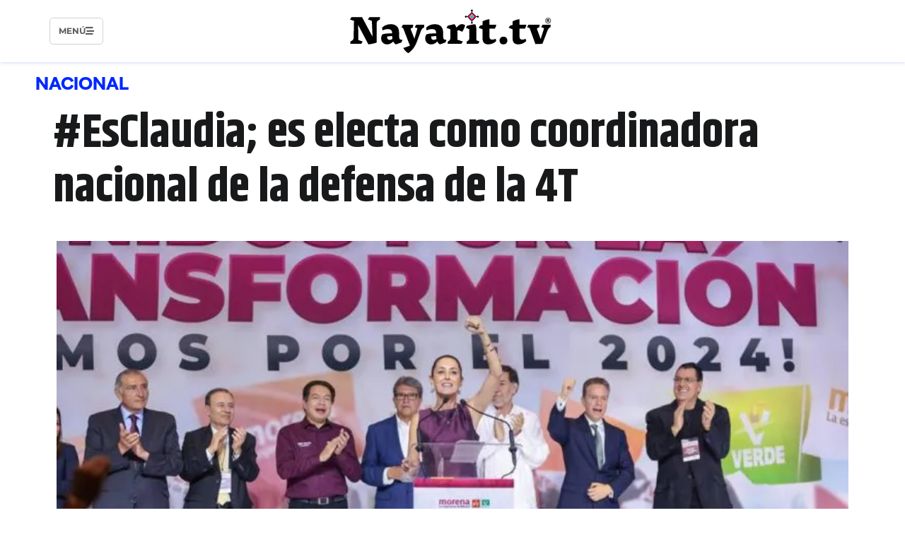

--- FILE ---
content_type: text/html; charset=UTF-8
request_url: https://nayarit.tv/2023/09/07/esclaudia-es-electa-como-coordinadora-nacional-de-la-defensa-de-la-4t/
body_size: 17699
content:
<!doctype html>
<html lang="es">
<head>
	<meta charset="UTF-8">
	<meta name="viewport" content="width=device-width, initial-scale=1">
	<link rel="profile" href="https://gmpg.org/xfn/11">
	<title>#EsClaudia; es electa como coordinadora nacional de la defensa de la 4T - Noticias de Nayarit</title>
<meta name="dc.title" content="#EsClaudia; es electa como coordinadora nacional de la defensa de la 4T - Noticias de Nayarit">
<meta name="dc.description" content="Claudia Sheinbaum se convirtió en la Coordinadora de los Comités de Defensa de la Cuarta Transformación, luego de un proceso histórico e inédito en la historia de la democracia en México. Tras conocer los resultados de la encuesta nacional de Morena, Claudia Sheinbaum, aseguró que el siguiente paso para la&hellip;">
<meta name="dc.relation" content="https://nayarit.tv/2023/09/07/esclaudia-es-electa-como-coordinadora-nacional-de-la-defensa-de-la-4t/">
<meta name="dc.source" content="https://nayarit.tv/">
<meta name="dc.language" content="es_MX">
<meta name="description" content="Claudia Sheinbaum se convirtió en la Coordinadora de los Comités de Defensa de la Cuarta Transformación, luego de un proceso histórico e inédito en la historia de la democracia en México. Tras conocer los resultados de la encuesta nacional de Morena, Claudia Sheinbaum, aseguró que el siguiente paso para la&hellip;">
<meta property="article:published_time" content="2023-09-07T00:46:11-07:00">
<meta property="article:modified_time" content="2023-09-07T00:46:11-07:00">
<meta property="og:updated_time" content="2023-09-07T00:46:11-07:00">
<meta name="thumbnail" content="https://nayarit.tv/wp-content/uploads/2023/09/060923-CSP-PRESENTACION-DE-RESULTADOS-ENCUESTAS-DE-DEFINICION-DE-LA-COORDINACION-DE-DEFENSA-DE-LA-TRANSFORMACION-2-150x150.jpeg">
<meta name="robots" content="index, follow, max-snippet:-1, max-image-preview:large, max-video-preview:-1">
<link rel="canonical" href="https://nayarit.tv/2023/09/07/esclaudia-es-electa-como-coordinadora-nacional-de-la-defensa-de-la-4t/">
<meta property="og:url" content="https://nayarit.tv/2023/09/07/esclaudia-es-electa-como-coordinadora-nacional-de-la-defensa-de-la-4t/">
<meta property="og:site_name" content="Noticias de Nayarit">
<meta property="og:locale" content="es_MX">
<meta property="og:type" content="article">
<meta property="article:author" content="https://www.facebook.com/nayaritmxtv">
<meta property="article:publisher" content="https://www.facebook.com/nayaritmxtv">
<meta property="article:section" content="NACIONAL">
<meta property="article:tag" content="segunda">
<meta property="og:title" content="#EsClaudia; es electa como coordinadora nacional de la defensa de la 4T - Noticias de Nayarit">
<meta property="og:description" content="Claudia Sheinbaum se convirtió en la Coordinadora de los Comités de Defensa de la Cuarta Transformación, luego de un proceso histórico e inédito en la historia de la democracia en México. Tras conocer los resultados de la encuesta nacional de Morena, Claudia Sheinbaum, aseguró que el siguiente paso para la&hellip;">
<meta property="og:image" content="https://nayarit.tv/wp-content/uploads/2023/09/060923-CSP-PRESENTACION-DE-RESULTADOS-ENCUESTAS-DE-DEFINICION-DE-LA-COORDINACION-DE-DEFENSA-DE-LA-TRANSFORMACION-2.jpeg">
<meta property="og:image:secure_url" content="https://nayarit.tv/wp-content/uploads/2023/09/060923-CSP-PRESENTACION-DE-RESULTADOS-ENCUESTAS-DE-DEFINICION-DE-LA-COORDINACION-DE-DEFENSA-DE-LA-TRANSFORMACION-2.jpeg">
<meta property="og:image:width" content="1024">
<meta property="og:image:height" content="682">
<meta name="twitter:card" content="summary">
<meta name="twitter:title" content="#EsClaudia; es electa como coordinadora nacional de la defensa de la 4T - Noticias de Nayarit">
<meta name="twitter:description" content="Claudia Sheinbaum se convirtió en la Coordinadora de los Comités de Defensa de la Cuarta Transformación, luego de un proceso histórico e inédito en la historia de la democracia en México. Tras conocer los resultados de la encuesta nacional de Morena, Claudia Sheinbaum, aseguró que el siguiente paso para la&hellip;">
<meta name="twitter:image" content="https://nayarit.tv/wp-content/uploads/2023/09/060923-CSP-PRESENTACION-DE-RESULTADOS-ENCUESTAS-DE-DEFINICION-DE-LA-COORDINACION-DE-DEFENSA-DE-LA-TRANSFORMACION-2.jpeg">
<link rel='dns-prefetch' href='//www.googletagmanager.com' />
<link rel="alternate" type="application/rss+xml" title="Noticias de Nayarit &raquo; Feed" href="https://nayarit.tv/feed/" />
<link rel="alternate" type="application/rss+xml" title="Noticias de Nayarit &raquo; RSS de los comentarios" href="https://nayarit.tv/comments/feed/" />
<link rel="alternate" title="oEmbed (JSON)" type="application/json+oembed" href="https://nayarit.tv/wp-json/oembed/1.0/embed?url=https%3A%2F%2Fnayarit.tv%2F2023%2F09%2F07%2Fesclaudia-es-electa-como-coordinadora-nacional-de-la-defensa-de-la-4t%2F" />
<link rel="alternate" title="oEmbed (XML)" type="text/xml+oembed" href="https://nayarit.tv/wp-json/oembed/1.0/embed?url=https%3A%2F%2Fnayarit.tv%2F2023%2F09%2F07%2Fesclaudia-es-electa-como-coordinadora-nacional-de-la-defensa-de-la-4t%2F&#038;format=xml" />
<style id='wp-img-auto-sizes-contain-inline-css'>
img:is([sizes=auto i],[sizes^="auto," i]){contain-intrinsic-size:3000px 1500px}
/*# sourceURL=wp-img-auto-sizes-contain-inline-css */
</style>
<style id='wp-emoji-styles-inline-css'>

	img.wp-smiley, img.emoji {
		display: inline !important;
		border: none !important;
		box-shadow: none !important;
		height: 1em !important;
		width: 1em !important;
		margin: 0 0.07em !important;
		vertical-align: -0.1em !important;
		background: none !important;
		padding: 0 !important;
	}
/*# sourceURL=wp-emoji-styles-inline-css */
</style>
<link rel='stylesheet' id='wp-block-library-css' href='https://nayarit.tv/wp-includes/css/dist/block-library/style.min.css?ver=6.9' media='all' />
<style id='classic-theme-styles-inline-css'>
/*! This file is auto-generated */
.wp-block-button__link{color:#fff;background-color:#32373c;border-radius:9999px;box-shadow:none;text-decoration:none;padding:calc(.667em + 2px) calc(1.333em + 2px);font-size:1.125em}.wp-block-file__button{background:#32373c;color:#fff;text-decoration:none}
/*# sourceURL=/wp-includes/css/classic-themes.min.css */
</style>
<style id='kia-post-subtitle-style-inline-css'>
.wp-block-kia-post-subtitle{box-sizing:border-box;word-break:break-word}.wp-block-kia-post-subtitle a{display:inline-block}.wp-block-kia-post-subtitle.no-subtitle{opacity:.333}

/*# sourceURL=https://nayarit.tv/wp-content/plugins/kia-subtitle/assets/js/dist/style-index.css */
</style>
<style id='wpseopress-local-business-style-inline-css'>
span.wp-block-wpseopress-local-business-field{margin-right:8px}

/*# sourceURL=https://nayarit.tv/wp-content/plugins/wp-seopress-pro/public/editor/blocks/local-business/style-index.css */
</style>
<style id='wpseopress-table-of-contents-style-inline-css'>
.wp-block-wpseopress-table-of-contents li.active>a{font-weight:bold}

/*# sourceURL=https://nayarit.tv/wp-content/plugins/wp-seopress-pro/public/editor/blocks/table-of-contents/style-index.css */
</style>
<style id='global-styles-inline-css'>
:root{--wp--preset--aspect-ratio--square: 1;--wp--preset--aspect-ratio--4-3: 4/3;--wp--preset--aspect-ratio--3-4: 3/4;--wp--preset--aspect-ratio--3-2: 3/2;--wp--preset--aspect-ratio--2-3: 2/3;--wp--preset--aspect-ratio--16-9: 16/9;--wp--preset--aspect-ratio--9-16: 9/16;--wp--preset--color--black: #000000;--wp--preset--color--cyan-bluish-gray: #abb8c3;--wp--preset--color--white: #ffffff;--wp--preset--color--pale-pink: #f78da7;--wp--preset--color--vivid-red: #cf2e2e;--wp--preset--color--luminous-vivid-orange: #ff6900;--wp--preset--color--luminous-vivid-amber: #fcb900;--wp--preset--color--light-green-cyan: #7bdcb5;--wp--preset--color--vivid-green-cyan: #00d084;--wp--preset--color--pale-cyan-blue: #8ed1fc;--wp--preset--color--vivid-cyan-blue: #0693e3;--wp--preset--color--vivid-purple: #9b51e0;--wp--preset--gradient--vivid-cyan-blue-to-vivid-purple: linear-gradient(135deg,rgb(6,147,227) 0%,rgb(155,81,224) 100%);--wp--preset--gradient--light-green-cyan-to-vivid-green-cyan: linear-gradient(135deg,rgb(122,220,180) 0%,rgb(0,208,130) 100%);--wp--preset--gradient--luminous-vivid-amber-to-luminous-vivid-orange: linear-gradient(135deg,rgb(252,185,0) 0%,rgb(255,105,0) 100%);--wp--preset--gradient--luminous-vivid-orange-to-vivid-red: linear-gradient(135deg,rgb(255,105,0) 0%,rgb(207,46,46) 100%);--wp--preset--gradient--very-light-gray-to-cyan-bluish-gray: linear-gradient(135deg,rgb(238,238,238) 0%,rgb(169,184,195) 100%);--wp--preset--gradient--cool-to-warm-spectrum: linear-gradient(135deg,rgb(74,234,220) 0%,rgb(151,120,209) 20%,rgb(207,42,186) 40%,rgb(238,44,130) 60%,rgb(251,105,98) 80%,rgb(254,248,76) 100%);--wp--preset--gradient--blush-light-purple: linear-gradient(135deg,rgb(255,206,236) 0%,rgb(152,150,240) 100%);--wp--preset--gradient--blush-bordeaux: linear-gradient(135deg,rgb(254,205,165) 0%,rgb(254,45,45) 50%,rgb(107,0,62) 100%);--wp--preset--gradient--luminous-dusk: linear-gradient(135deg,rgb(255,203,112) 0%,rgb(199,81,192) 50%,rgb(65,88,208) 100%);--wp--preset--gradient--pale-ocean: linear-gradient(135deg,rgb(255,245,203) 0%,rgb(182,227,212) 50%,rgb(51,167,181) 100%);--wp--preset--gradient--electric-grass: linear-gradient(135deg,rgb(202,248,128) 0%,rgb(113,206,126) 100%);--wp--preset--gradient--midnight: linear-gradient(135deg,rgb(2,3,129) 0%,rgb(40,116,252) 100%);--wp--preset--font-size--small: 13px;--wp--preset--font-size--medium: 20px;--wp--preset--font-size--large: 36px;--wp--preset--font-size--x-large: 42px;--wp--preset--spacing--20: 0.44rem;--wp--preset--spacing--30: 0.67rem;--wp--preset--spacing--40: 1rem;--wp--preset--spacing--50: 1.5rem;--wp--preset--spacing--60: 2.25rem;--wp--preset--spacing--70: 3.38rem;--wp--preset--spacing--80: 5.06rem;--wp--preset--shadow--natural: 6px 6px 9px rgba(0, 0, 0, 0.2);--wp--preset--shadow--deep: 12px 12px 50px rgba(0, 0, 0, 0.4);--wp--preset--shadow--sharp: 6px 6px 0px rgba(0, 0, 0, 0.2);--wp--preset--shadow--outlined: 6px 6px 0px -3px rgb(255, 255, 255), 6px 6px rgb(0, 0, 0);--wp--preset--shadow--crisp: 6px 6px 0px rgb(0, 0, 0);}:where(.is-layout-flex){gap: 0.5em;}:where(.is-layout-grid){gap: 0.5em;}body .is-layout-flex{display: flex;}.is-layout-flex{flex-wrap: wrap;align-items: center;}.is-layout-flex > :is(*, div){margin: 0;}body .is-layout-grid{display: grid;}.is-layout-grid > :is(*, div){margin: 0;}:where(.wp-block-columns.is-layout-flex){gap: 2em;}:where(.wp-block-columns.is-layout-grid){gap: 2em;}:where(.wp-block-post-template.is-layout-flex){gap: 1.25em;}:where(.wp-block-post-template.is-layout-grid){gap: 1.25em;}.has-black-color{color: var(--wp--preset--color--black) !important;}.has-cyan-bluish-gray-color{color: var(--wp--preset--color--cyan-bluish-gray) !important;}.has-white-color{color: var(--wp--preset--color--white) !important;}.has-pale-pink-color{color: var(--wp--preset--color--pale-pink) !important;}.has-vivid-red-color{color: var(--wp--preset--color--vivid-red) !important;}.has-luminous-vivid-orange-color{color: var(--wp--preset--color--luminous-vivid-orange) !important;}.has-luminous-vivid-amber-color{color: var(--wp--preset--color--luminous-vivid-amber) !important;}.has-light-green-cyan-color{color: var(--wp--preset--color--light-green-cyan) !important;}.has-vivid-green-cyan-color{color: var(--wp--preset--color--vivid-green-cyan) !important;}.has-pale-cyan-blue-color{color: var(--wp--preset--color--pale-cyan-blue) !important;}.has-vivid-cyan-blue-color{color: var(--wp--preset--color--vivid-cyan-blue) !important;}.has-vivid-purple-color{color: var(--wp--preset--color--vivid-purple) !important;}.has-black-background-color{background-color: var(--wp--preset--color--black) !important;}.has-cyan-bluish-gray-background-color{background-color: var(--wp--preset--color--cyan-bluish-gray) !important;}.has-white-background-color{background-color: var(--wp--preset--color--white) !important;}.has-pale-pink-background-color{background-color: var(--wp--preset--color--pale-pink) !important;}.has-vivid-red-background-color{background-color: var(--wp--preset--color--vivid-red) !important;}.has-luminous-vivid-orange-background-color{background-color: var(--wp--preset--color--luminous-vivid-orange) !important;}.has-luminous-vivid-amber-background-color{background-color: var(--wp--preset--color--luminous-vivid-amber) !important;}.has-light-green-cyan-background-color{background-color: var(--wp--preset--color--light-green-cyan) !important;}.has-vivid-green-cyan-background-color{background-color: var(--wp--preset--color--vivid-green-cyan) !important;}.has-pale-cyan-blue-background-color{background-color: var(--wp--preset--color--pale-cyan-blue) !important;}.has-vivid-cyan-blue-background-color{background-color: var(--wp--preset--color--vivid-cyan-blue) !important;}.has-vivid-purple-background-color{background-color: var(--wp--preset--color--vivid-purple) !important;}.has-black-border-color{border-color: var(--wp--preset--color--black) !important;}.has-cyan-bluish-gray-border-color{border-color: var(--wp--preset--color--cyan-bluish-gray) !important;}.has-white-border-color{border-color: var(--wp--preset--color--white) !important;}.has-pale-pink-border-color{border-color: var(--wp--preset--color--pale-pink) !important;}.has-vivid-red-border-color{border-color: var(--wp--preset--color--vivid-red) !important;}.has-luminous-vivid-orange-border-color{border-color: var(--wp--preset--color--luminous-vivid-orange) !important;}.has-luminous-vivid-amber-border-color{border-color: var(--wp--preset--color--luminous-vivid-amber) !important;}.has-light-green-cyan-border-color{border-color: var(--wp--preset--color--light-green-cyan) !important;}.has-vivid-green-cyan-border-color{border-color: var(--wp--preset--color--vivid-green-cyan) !important;}.has-pale-cyan-blue-border-color{border-color: var(--wp--preset--color--pale-cyan-blue) !important;}.has-vivid-cyan-blue-border-color{border-color: var(--wp--preset--color--vivid-cyan-blue) !important;}.has-vivid-purple-border-color{border-color: var(--wp--preset--color--vivid-purple) !important;}.has-vivid-cyan-blue-to-vivid-purple-gradient-background{background: var(--wp--preset--gradient--vivid-cyan-blue-to-vivid-purple) !important;}.has-light-green-cyan-to-vivid-green-cyan-gradient-background{background: var(--wp--preset--gradient--light-green-cyan-to-vivid-green-cyan) !important;}.has-luminous-vivid-amber-to-luminous-vivid-orange-gradient-background{background: var(--wp--preset--gradient--luminous-vivid-amber-to-luminous-vivid-orange) !important;}.has-luminous-vivid-orange-to-vivid-red-gradient-background{background: var(--wp--preset--gradient--luminous-vivid-orange-to-vivid-red) !important;}.has-very-light-gray-to-cyan-bluish-gray-gradient-background{background: var(--wp--preset--gradient--very-light-gray-to-cyan-bluish-gray) !important;}.has-cool-to-warm-spectrum-gradient-background{background: var(--wp--preset--gradient--cool-to-warm-spectrum) !important;}.has-blush-light-purple-gradient-background{background: var(--wp--preset--gradient--blush-light-purple) !important;}.has-blush-bordeaux-gradient-background{background: var(--wp--preset--gradient--blush-bordeaux) !important;}.has-luminous-dusk-gradient-background{background: var(--wp--preset--gradient--luminous-dusk) !important;}.has-pale-ocean-gradient-background{background: var(--wp--preset--gradient--pale-ocean) !important;}.has-electric-grass-gradient-background{background: var(--wp--preset--gradient--electric-grass) !important;}.has-midnight-gradient-background{background: var(--wp--preset--gradient--midnight) !important;}.has-small-font-size{font-size: var(--wp--preset--font-size--small) !important;}.has-medium-font-size{font-size: var(--wp--preset--font-size--medium) !important;}.has-large-font-size{font-size: var(--wp--preset--font-size--large) !important;}.has-x-large-font-size{font-size: var(--wp--preset--font-size--x-large) !important;}
:where(.wp-block-post-template.is-layout-flex){gap: 1.25em;}:where(.wp-block-post-template.is-layout-grid){gap: 1.25em;}
:where(.wp-block-term-template.is-layout-flex){gap: 1.25em;}:where(.wp-block-term-template.is-layout-grid){gap: 1.25em;}
:where(.wp-block-columns.is-layout-flex){gap: 2em;}:where(.wp-block-columns.is-layout-grid){gap: 2em;}
:root :where(.wp-block-pullquote){font-size: 1.5em;line-height: 1.6;}
/*# sourceURL=global-styles-inline-css */
</style>
<link rel='stylesheet' id='hello-elementor-css' href='https://nayarit.tv/wp-content/themes/hello-elementor/style.min.css?ver=2.7.1' media='all' />
<link rel='stylesheet' id='hello-elementor-theme-style-css' href='https://nayarit.tv/wp-content/themes/hello-elementor/theme.min.css?ver=2.7.1' media='all' />
<link rel='stylesheet' id='elementor-frontend-css' href='https://nayarit.tv/wp-content/plugins/elementor/assets/css/frontend.min.css?ver=3.33.3' media='all' />
<link rel='stylesheet' id='widget-image-css' href='https://nayarit.tv/wp-content/plugins/elementor/assets/css/widget-image.min.css?ver=3.33.3' media='all' />
<link rel='stylesheet' id='e-sticky-css' href='https://nayarit.tv/wp-content/plugins/elementor-pro/assets/css/modules/sticky.min.css?ver=3.33.2' media='all' />
<link rel='stylesheet' id='widget-search-form-css' href='https://nayarit.tv/wp-content/plugins/elementor-pro/assets/css/widget-search-form.min.css?ver=3.33.2' media='all' />
<link rel='stylesheet' id='elementor-icons-shared-0-css' href='https://nayarit.tv/wp-content/plugins/elementor/assets/lib/font-awesome/css/fontawesome.min.css?ver=5.15.3' media='all' />
<link rel='stylesheet' id='elementor-icons-fa-solid-css' href='https://nayarit.tv/wp-content/plugins/elementor/assets/lib/font-awesome/css/solid.min.css?ver=5.15.3' media='all' />
<link rel='stylesheet' id='widget-heading-css' href='https://nayarit.tv/wp-content/plugins/elementor/assets/css/widget-heading.min.css?ver=3.33.3' media='all' />
<link rel='stylesheet' id='widget-nav-menu-css' href='https://nayarit.tv/wp-content/plugins/elementor-pro/assets/css/widget-nav-menu.min.css?ver=3.33.2' media='all' />
<link rel='stylesheet' id='widget-icon-list-css' href='https://nayarit.tv/wp-content/plugins/elementor/assets/css/widget-icon-list.min.css?ver=3.33.3' media='all' />
<link rel='stylesheet' id='widget-post-info-css' href='https://nayarit.tv/wp-content/plugins/elementor-pro/assets/css/widget-post-info.min.css?ver=3.33.2' media='all' />
<link rel='stylesheet' id='elementor-icons-fa-regular-css' href='https://nayarit.tv/wp-content/plugins/elementor/assets/lib/font-awesome/css/regular.min.css?ver=5.15.3' media='all' />
<link rel='stylesheet' id='widget-divider-css' href='https://nayarit.tv/wp-content/plugins/elementor/assets/css/widget-divider.min.css?ver=3.33.3' media='all' />
<link rel='stylesheet' id='widget-share-buttons-css' href='https://nayarit.tv/wp-content/plugins/elementor-pro/assets/css/widget-share-buttons.min.css?ver=3.33.2' media='all' />
<link rel='stylesheet' id='e-apple-webkit-css' href='https://nayarit.tv/wp-content/plugins/elementor/assets/css/conditionals/apple-webkit.min.css?ver=3.33.3' media='all' />
<link rel='stylesheet' id='elementor-icons-fa-brands-css' href='https://nayarit.tv/wp-content/plugins/elementor/assets/lib/font-awesome/css/brands.min.css?ver=5.15.3' media='all' />
<link rel='stylesheet' id='swiper-css' href='https://nayarit.tv/wp-content/plugins/elementor/assets/lib/swiper/v8/css/swiper.min.css?ver=8.4.5' media='all' />
<link rel='stylesheet' id='e-swiper-css' href='https://nayarit.tv/wp-content/plugins/elementor/assets/css/conditionals/e-swiper.min.css?ver=3.33.3' media='all' />
<link rel='stylesheet' id='widget-image-carousel-css' href='https://nayarit.tv/wp-content/plugins/elementor/assets/css/widget-image-carousel.min.css?ver=3.33.3' media='all' />
<link rel='stylesheet' id='widget-posts-css' href='https://nayarit.tv/wp-content/plugins/elementor-pro/assets/css/widget-posts.min.css?ver=3.33.2' media='all' />
<link rel='stylesheet' id='elementor-icons-css' href='https://nayarit.tv/wp-content/plugins/elementor/assets/lib/eicons/css/elementor-icons.min.css?ver=5.44.0' media='all' />
<link rel='stylesheet' id='elementor-post-78468-css' href='https://nayarit.tv/wp-content/uploads/elementor/css/post-78468.css?ver=1767634483' media='all' />
<link rel='stylesheet' id='font-awesome-5-all-css' href='https://nayarit.tv/wp-content/plugins/elementor/assets/lib/font-awesome/css/all.min.css?ver=3.33.3' media='all' />
<link rel='stylesheet' id='font-awesome-4-shim-css' href='https://nayarit.tv/wp-content/plugins/elementor/assets/lib/font-awesome/css/v4-shims.min.css?ver=3.33.3' media='all' />
<link rel='stylesheet' id='elementor-post-78471-css' href='https://nayarit.tv/wp-content/uploads/elementor/css/post-78471.css?ver=1767634483' media='all' />
<link rel='stylesheet' id='elementor-post-78591-css' href='https://nayarit.tv/wp-content/uploads/elementor/css/post-78591.css?ver=1767634483' media='all' />
<link rel='stylesheet' id='elementor-post-104379-css' href='https://nayarit.tv/wp-content/uploads/elementor/css/post-104379.css?ver=1767634484' media='all' />
<link rel='stylesheet' id='jquery-lazyloadxt-fadein-css-css' href='//nayarit.tv/wp-content/plugins/a3-lazy-load/assets/css/jquery.lazyloadxt.fadein.css?ver=6.9' media='all' />
<link rel='stylesheet' id='a3a3_lazy_load-css' href='//nayarit.tv/wp-content/uploads/sass/a3_lazy_load.min.css?ver=1718307009' media='all' />
<script src="https://nayarit.tv/wp-includes/js/jquery/jquery.min.js?ver=3.7.1" id="jquery-core-js"></script>
<script src="https://nayarit.tv/wp-includes/js/jquery/jquery-migrate.min.js?ver=3.4.1" id="jquery-migrate-js"></script>
<script src="https://nayarit.tv/wp-content/plugins/elementor/assets/lib/font-awesome/js/v4-shims.min.js?ver=3.33.3" id="font-awesome-4-shim-js"></script>
<script id="jquery-lazyloadxt-js-extra">
var a3_lazyload_params = {"apply_images":"1","apply_videos":"1"};
//# sourceURL=jquery-lazyloadxt-js-extra
</script>
<script src="//nayarit.tv/wp-content/plugins/a3-lazy-load/assets/js/jquery.lazyloadxt.extra.min.js?ver=2.7.6" id="jquery-lazyloadxt-js"></script>
<script src="//nayarit.tv/wp-content/plugins/a3-lazy-load/assets/js/jquery.lazyloadxt.srcset.min.js?ver=2.7.6" id="jquery-lazyloadxt-srcset-js"></script>
<script id="jquery-lazyloadxt-extend-js-extra">
var a3_lazyload_extend_params = {"edgeY":"0","horizontal_container_classnames":""};
//# sourceURL=jquery-lazyloadxt-extend-js-extra
</script>
<script src="//nayarit.tv/wp-content/plugins/a3-lazy-load/assets/js/jquery.lazyloadxt.extend.js?ver=2.7.6" id="jquery-lazyloadxt-extend-js"></script>

<!-- Google tag (gtag.js) snippet added by Site Kit -->
<!-- Fragmento de código de Google Analytics añadido por Site Kit -->
<script src="https://www.googletagmanager.com/gtag/js?id=GT-M6QSTB95" id="google_gtagjs-js" async></script>
<script id="google_gtagjs-js-after">
window.dataLayer = window.dataLayer || [];function gtag(){dataLayer.push(arguments);}
gtag("set","linker",{"domains":["nayarit.tv"]});
gtag("js", new Date());
gtag("set", "developer_id.dZTNiMT", true);
gtag("config", "GT-M6QSTB95");
//# sourceURL=google_gtagjs-js-after
</script>
<link rel="https://api.w.org/" href="https://nayarit.tv/wp-json/" /><link rel="alternate" title="JSON" type="application/json" href="https://nayarit.tv/wp-json/wp/v2/posts/117644" /><link rel="EditURI" type="application/rsd+xml" title="RSD" href="https://nayarit.tv/xmlrpc.php?rsd" />
<meta name="generator" content="WordPress 6.9" />
<link rel='shortlink' href='https://nayarit.tv/?p=117644' />
<meta name="generator" content="Site Kit by Google 1.168.0" /><meta name="generator" content="Elementor 3.33.3; settings: css_print_method-external, google_font-disabled, font_display-auto">
			<style>
				.e-con.e-parent:nth-of-type(n+4):not(.e-lazyloaded):not(.e-no-lazyload),
				.e-con.e-parent:nth-of-type(n+4):not(.e-lazyloaded):not(.e-no-lazyload) * {
					background-image: none !important;
				}
				@media screen and (max-height: 1024px) {
					.e-con.e-parent:nth-of-type(n+3):not(.e-lazyloaded):not(.e-no-lazyload),
					.e-con.e-parent:nth-of-type(n+3):not(.e-lazyloaded):not(.e-no-lazyload) * {
						background-image: none !important;
					}
				}
				@media screen and (max-height: 640px) {
					.e-con.e-parent:nth-of-type(n+2):not(.e-lazyloaded):not(.e-no-lazyload),
					.e-con.e-parent:nth-of-type(n+2):not(.e-lazyloaded):not(.e-no-lazyload) * {
						background-image: none !important;
					}
				}
			</style>
			<link rel="icon" href="https://nayarit.tv/wp-content/uploads/2023/12/cropped-399543774_721613436660119_4193030905665483590_n-32x32.jpg" sizes="32x32" />
<link rel="icon" href="https://nayarit.tv/wp-content/uploads/2023/12/cropped-399543774_721613436660119_4193030905665483590_n-192x192.jpg" sizes="192x192" />
<link rel="apple-touch-icon" href="https://nayarit.tv/wp-content/uploads/2023/12/cropped-399543774_721613436660119_4193030905665483590_n-180x180.jpg" />
<meta name="msapplication-TileImage" content="https://nayarit.tv/wp-content/uploads/2023/12/cropped-399543774_721613436660119_4193030905665483590_n-270x270.jpg" />
	 <meta name="facebook-domain-verification" content="34g7rniygy0f2cqkhl52ppqc0okr3o" />
</head>
<body class="wp-singular post-template-default single single-post postid-117644 single-format-standard wp-theme-hello-elementor elementor-default elementor-kit-78468 elementor-page-104379">


<a class="skip-link screen-reader-text" href="#content">Skip to content</a>

		<header data-elementor-type="header" data-elementor-id="78471" class="elementor elementor-78471 elementor-location-header" data-elementor-post-type="elementor_library">
					<section class="elementor-section elementor-top-section elementor-element elementor-element-ffa7c96 elementor-hidden-mobile elementor-section-boxed elementor-section-height-default elementor-section-height-default" data-id="ffa7c96" data-element_type="section" data-settings="{&quot;background_background&quot;:&quot;classic&quot;,&quot;sticky&quot;:&quot;top&quot;,&quot;sticky_on&quot;:[&quot;desktop&quot;,&quot;tablet&quot;,&quot;mobile&quot;],&quot;sticky_offset&quot;:0,&quot;sticky_effects_offset&quot;:0,&quot;sticky_anchor_link_offset&quot;:0}">
						<div class="elementor-container elementor-column-gap-default">
					<div class="elementor-column elementor-col-33 elementor-top-column elementor-element elementor-element-9a381fc" data-id="9a381fc" data-element_type="column">
			<div class="elementor-widget-wrap elementor-element-populated">
						<div class="elementor-element elementor-element-453033e elementor-align-left elementor-widget elementor-widget-button" data-id="453033e" data-element_type="widget" data-widget_type="button.default">
				<div class="elementor-widget-container">
									<div class="elementor-button-wrapper">
					<a class="elementor-button elementor-button-link elementor-size-sm" href="#elementor-action%3Aaction%3Dpopup%3Aopen%26settings%3DeyJpZCI6IjEwNzc0NCIsInRvZ2dsZSI6ZmFsc2V9">
						<span class="elementor-button-content-wrapper">
						<span class="elementor-button-icon">
				<i aria-hidden="true" class="fas fa-stream"></i>			</span>
									<span class="elementor-button-text">MENÚ</span>
					</span>
					</a>
				</div>
								</div>
				</div>
					</div>
		</div>
				<div class="elementor-column elementor-col-33 elementor-top-column elementor-element elementor-element-48b4eff" data-id="48b4eff" data-element_type="column">
			<div class="elementor-widget-wrap elementor-element-populated">
						<div class="elementor-element elementor-element-0bdc629 elementor-widget elementor-widget-image" data-id="0bdc629" data-element_type="widget" data-widget_type="image.default">
				<div class="elementor-widget-container">
																<a href="/">
							<img fetchpriority="high" width="3126" height="703" src="https://nayarit.tv/wp-content/uploads/2024/05/nayarit-logo-1.svg" class="attachment-full size-full wp-image-119105" alt="Noticias Nayarit" />								</a>
															</div>
				</div>
					</div>
		</div>
				<div class="elementor-column elementor-col-33 elementor-top-column elementor-element elementor-element-500cdc9" data-id="500cdc9" data-element_type="column">
			<div class="elementor-widget-wrap">
							</div>
		</div>
					</div>
		</section>
				<section class="elementor-section elementor-top-section elementor-element elementor-element-0332b4d elementor-hidden-desktop elementor-hidden-tablet elementor-section-full_width elementor-section-height-default elementor-section-height-default" data-id="0332b4d" data-element_type="section" data-settings="{&quot;background_background&quot;:&quot;classic&quot;,&quot;sticky&quot;:&quot;top&quot;,&quot;sticky_on&quot;:[&quot;desktop&quot;,&quot;tablet&quot;,&quot;mobile&quot;],&quot;sticky_offset&quot;:0,&quot;sticky_effects_offset&quot;:0,&quot;sticky_anchor_link_offset&quot;:0}">
						<div class="elementor-container elementor-column-gap-default">
					<div class="elementor-column elementor-col-33 elementor-top-column elementor-element elementor-element-12bfadd" data-id="12bfadd" data-element_type="column">
			<div class="elementor-widget-wrap elementor-element-populated">
						<div class="elementor-element elementor-element-59a1b87 elementor-widget-mobile__width-initial elementor-view-default elementor-widget elementor-widget-icon" data-id="59a1b87" data-element_type="widget" data-widget_type="icon.default">
				<div class="elementor-widget-container">
							<div class="elementor-icon-wrapper">
			<a class="elementor-icon" href="#elementor-action%3Aaction%3Dpopup%3Aopen%26settings%3DeyJpZCI6IjEwNzc0NCIsInRvZ2dsZSI6ZmFsc2V9">
			<i aria-hidden="true" class="fas fa-bars"></i>			</a>
		</div>
						</div>
				</div>
					</div>
		</div>
				<div class="elementor-column elementor-col-33 elementor-top-column elementor-element elementor-element-16ccf0e" data-id="16ccf0e" data-element_type="column">
			<div class="elementor-widget-wrap elementor-element-populated">
						<div class="elementor-element elementor-element-53fa104 elementor-widget elementor-widget-image" data-id="53fa104" data-element_type="widget" data-widget_type="image.default">
				<div class="elementor-widget-container">
																<a href="/">
							<img fetchpriority="high" width="3126" height="703" src="https://nayarit.tv/wp-content/uploads/2024/05/nayarit-logo-1.svg" class="attachment-full size-full wp-image-119105" alt="Noticias Nayarit" />								</a>
															</div>
				</div>
					</div>
		</div>
				<div class="elementor-column elementor-col-33 elementor-top-column elementor-element elementor-element-bfa4a1c" data-id="bfa4a1c" data-element_type="column">
			<div class="elementor-widget-wrap elementor-element-populated">
						<div class="elementor-element elementor-element-48b70a7 elementor-search-form--skin-full_screen elementor-widget-mobile__width-initial elementor-widget elementor-widget-search-form" data-id="48b70a7" data-element_type="widget" data-settings="{&quot;skin&quot;:&quot;full_screen&quot;}" data-widget_type="search-form.default">
				<div class="elementor-widget-container">
							<search role="search">
			<form class="elementor-search-form" action="https://nayarit.tv" method="get">
												<div class="elementor-search-form__toggle" role="button" tabindex="0" aria-label="Search">
					<i aria-hidden="true" class="fas fa-search"></i>				</div>
								<div class="elementor-search-form__container">
					<label class="elementor-screen-only" for="elementor-search-form-48b70a7">Search</label>

					
					<input id="elementor-search-form-48b70a7" placeholder="BUSCAR..." class="elementor-search-form__input" type="search" name="s" value="">
					
					
										<div class="dialog-lightbox-close-button dialog-close-button" role="button" tabindex="0" aria-label="Close this search box.">
						<i aria-hidden="true" class="eicon-close"></i>					</div>
									</div>
			</form>
		</search>
						</div>
				</div>
					</div>
		</div>
					</div>
		</section>
				<section class="elementor-section elementor-top-section elementor-element elementor-element-631c8ee elementor-hidden-desktop elementor-hidden-tablet elementor-hidden-mobile elementor-section-boxed elementor-section-height-default elementor-section-height-default" data-id="631c8ee" data-element_type="section" data-settings="{&quot;background_background&quot;:&quot;classic&quot;}">
						<div class="elementor-container elementor-column-gap-default">
					<div class="elementor-column elementor-col-33 elementor-top-column elementor-element elementor-element-c26ce6a" data-id="c26ce6a" data-element_type="column">
			<div class="elementor-widget-wrap elementor-element-populated">
						<div class="elementor-element elementor-element-1872d82 elementor-view-default elementor-widget elementor-widget-icon" data-id="1872d82" data-element_type="widget" data-widget_type="icon.default">
				<div class="elementor-widget-container">
							<div class="elementor-icon-wrapper">
			<div class="elementor-icon">
			<i aria-hidden="true" class="fas fa-podcast"></i>			</div>
		</div>
						</div>
				</div>
					</div>
		</div>
				<div class="elementor-column elementor-col-33 elementor-top-column elementor-element elementor-element-9a5f786" data-id="9a5f786" data-element_type="column">
			<div class="elementor-widget-wrap elementor-element-populated">
						<div class="elementor-element elementor-element-c43a824 elementor-widget elementor-widget-heading" data-id="c43a824" data-element_type="widget" data-widget_type="heading.default">
				<div class="elementor-widget-container">
					<p class="elementor-heading-title elementor-size-default">RADIO NAYARIT
EN VIVO</p>				</div>
				</div>
					</div>
		</div>
				<div class="elementor-column elementor-col-33 elementor-top-column elementor-element elementor-element-93f9620" data-id="93f9620" data-element_type="column">
			<div class="elementor-widget-wrap elementor-element-populated">
						<div class="elementor-element elementor-element-7c75417 elementor-widget elementor-widget-html" data-id="7c75417" data-element_type="widget" data-widget_type="html.default">
				<div class="elementor-widget-container">
					<center>
   <audio autoplay controls>
    <source src='https://streaming.shoutcast.com/radionayaritmx'>
</audio>
    </center>				</div>
				</div>
					</div>
		</div>
					</div>
		</section>
				<section class="elementor-section elementor-top-section elementor-element elementor-element-14b13ea elementor-section-full_width elementor-hidden-desktop elementor-hidden-tablet elementor-hidden-mobile elementor-section-height-default elementor-section-height-default" data-id="14b13ea" data-element_type="section" data-settings="{&quot;background_background&quot;:&quot;classic&quot;}">
						<div class="elementor-container elementor-column-gap-default">
					<div class="elementor-column elementor-col-50 elementor-top-column elementor-element elementor-element-d17de13" data-id="d17de13" data-element_type="column">
			<div class="elementor-widget-wrap elementor-element-populated">
						<div class="elementor-element elementor-element-01a40ae elementor-widget elementor-widget-heading" data-id="01a40ae" data-element_type="widget" data-widget_type="heading.default">
				<div class="elementor-widget-container">
					<h2 class="elementor-heading-title elementor-size-default">🗳️ ELECCIONES 2024 NAYARIT 👉🏽</h2>				</div>
				</div>
					</div>
		</div>
				<div class="elementor-column elementor-col-50 elementor-top-column elementor-element elementor-element-6b254e4" data-id="6b254e4" data-element_type="column">
			<div class="elementor-widget-wrap elementor-element-populated">
						<div class="elementor-element elementor-element-2b86666 elementor-nav-menu__align-start elementor-nav-menu--dropdown-none elementor-widget elementor-widget-nav-menu" data-id="2b86666" data-element_type="widget" data-settings="{&quot;layout&quot;:&quot;horizontal&quot;,&quot;submenu_icon&quot;:{&quot;value&quot;:&quot;&lt;i class=\&quot;fas fa-caret-down\&quot; aria-hidden=\&quot;true\&quot;&gt;&lt;\/i&gt;&quot;,&quot;library&quot;:&quot;fa-solid&quot;}}" data-widget_type="nav-menu.default">
				<div class="elementor-widget-container">
								<nav aria-label="Menu" class="elementor-nav-menu--main elementor-nav-menu__container elementor-nav-menu--layout-horizontal e--pointer-underline e--animation-fade">
				<ul id="menu-1-2b86666" class="elementor-nav-menu"><li class="menu-item menu-item-type-taxonomy menu-item-object-category current-post-ancestor current-menu-parent current-post-parent menu-item-122252"><a href="https://nayarit.tv/category/nacional/" class="elementor-item">NACIONAL</a></li>
<li class="menu-item menu-item-type-taxonomy menu-item-object-category menu-item-122253"><a href="https://nayarit.tv/category/nayarit/" class="elementor-item">NAYARIT</a></li>
<li class="menu-item menu-item-type-taxonomy menu-item-object-category menu-item-122255"><a href="https://nayarit.tv/category/seguridad/" class="elementor-item">SEGURIDAD</a></li>
<li class="menu-item menu-item-type-taxonomy menu-item-object-category menu-item-122254"><a href="https://nayarit.tv/category/recetas-de-nayarit/" class="elementor-item">RECETAS DE NAYARIT</a></li>
<li class="menu-item menu-item-type-taxonomy menu-item-object-category menu-item-122256"><a href="https://nayarit.tv/category/viajes/" class="elementor-item">VIAJES</a></li>
<li class="menu-item menu-item-type-taxonomy menu-item-object-category menu-item-122257"><a href="https://nayarit.tv/category/viral/" class="elementor-item">VIRAL</a></li>
</ul>			</nav>
						<nav class="elementor-nav-menu--dropdown elementor-nav-menu__container" aria-hidden="true">
				<ul id="menu-2-2b86666" class="elementor-nav-menu"><li class="menu-item menu-item-type-taxonomy menu-item-object-category current-post-ancestor current-menu-parent current-post-parent menu-item-122252"><a href="https://nayarit.tv/category/nacional/" class="elementor-item" tabindex="-1">NACIONAL</a></li>
<li class="menu-item menu-item-type-taxonomy menu-item-object-category menu-item-122253"><a href="https://nayarit.tv/category/nayarit/" class="elementor-item" tabindex="-1">NAYARIT</a></li>
<li class="menu-item menu-item-type-taxonomy menu-item-object-category menu-item-122255"><a href="https://nayarit.tv/category/seguridad/" class="elementor-item" tabindex="-1">SEGURIDAD</a></li>
<li class="menu-item menu-item-type-taxonomy menu-item-object-category menu-item-122254"><a href="https://nayarit.tv/category/recetas-de-nayarit/" class="elementor-item" tabindex="-1">RECETAS DE NAYARIT</a></li>
<li class="menu-item menu-item-type-taxonomy menu-item-object-category menu-item-122256"><a href="https://nayarit.tv/category/viajes/" class="elementor-item" tabindex="-1">VIAJES</a></li>
<li class="menu-item menu-item-type-taxonomy menu-item-object-category menu-item-122257"><a href="https://nayarit.tv/category/viral/" class="elementor-item" tabindex="-1">VIRAL</a></li>
</ul>			</nav>
						</div>
				</div>
					</div>
		</div>
					</div>
		</section>
				</header>
				<div data-elementor-type="single-post" data-elementor-id="104379" class="elementor elementor-104379 elementor-location-single post-117644 post type-post status-publish format-standard has-post-thumbnail hentry category-nacional tag-segunda" data-elementor-post-type="elementor_library">
					<section class="elementor-section elementor-top-section elementor-element elementor-element-45b80fc elementor-section-boxed elementor-section-height-default elementor-section-height-default" data-id="45b80fc" data-element_type="section">
						<div class="elementor-container elementor-column-gap-default">
					<div class="elementor-column elementor-col-100 elementor-top-column elementor-element elementor-element-2e6bb4c" data-id="2e6bb4c" data-element_type="column">
			<div class="elementor-widget-wrap elementor-element-populated">
						<div class="elementor-element elementor-element-5f4dee9 elementor-hidden-mobile elementor-hidden-desktop elementor-hidden-tablet elementor-widget elementor-widget-image" data-id="5f4dee9" data-element_type="widget" data-widget_type="image.default">
				<div class="elementor-widget-container">
																<a href="https://www.youtube.com/@ClaudiaSheinbaumP/streams" target="_blank">
							<img width="800" height="99" src="https://nayarit.tv/wp-content/uploads/2022/07/mananera-claudia-sheinbaum-1024x127.jpg" class="attachment-large size-large wp-image-120585" alt="mañanera claudia sheinbaum" srcset="https://nayarit.tv/wp-content/uploads/2022/07/mananera-claudia-sheinbaum-1024x127.jpg 1024w, https://nayarit.tv/wp-content/uploads/2022/07/mananera-claudia-sheinbaum-300x37.jpg 300w, https://nayarit.tv/wp-content/uploads/2022/07/mananera-claudia-sheinbaum-768x95.jpg 768w, https://nayarit.tv/wp-content/uploads/2022/07/mananera-claudia-sheinbaum.jpg 1456w" sizes="(max-width: 800px) 100vw, 800px" />								</a>
															</div>
				</div>
				<div class="elementor-element elementor-element-f9f37cc elementor-hidden-desktop elementor-hidden-tablet elementor-hidden-mobile elementor-widget elementor-widget-image" data-id="f9f37cc" data-element_type="widget" data-widget_type="image.default">
				<div class="elementor-widget-container">
																<a href="https://www.youtube.com/@ClaudiaSheinbaumP/streams" target="_blank">
							<img width="800" height="206" src="https://nayarit.tv/wp-content/uploads/2022/07/mananera-claudia-sheinbaum-mobile-1024x264.jpg" class="attachment-large size-large wp-image-120587" alt="mañanera claudia sheinbaum mobile" srcset="https://nayarit.tv/wp-content/uploads/2022/07/mananera-claudia-sheinbaum-mobile-1024x264.jpg 1024w, https://nayarit.tv/wp-content/uploads/2022/07/mananera-claudia-sheinbaum-mobile-300x77.jpg 300w, https://nayarit.tv/wp-content/uploads/2022/07/mananera-claudia-sheinbaum-mobile-768x198.jpg 768w, https://nayarit.tv/wp-content/uploads/2022/07/mananera-claudia-sheinbaum-mobile-1536x396.jpg 1536w, https://nayarit.tv/wp-content/uploads/2022/07/mananera-claudia-sheinbaum-mobile.jpg 1940w" sizes="(max-width: 800px) 100vw, 800px" />								</a>
															</div>
				</div>
				<div class="elementor-element elementor-element-850c816 elementor-mobile-align-left elementor-align-left elementor-widget elementor-widget-post-info" data-id="850c816" data-element_type="widget" data-widget_type="post-info.default">
				<div class="elementor-widget-container">
							<ul class="elementor-inline-items elementor-icon-list-items elementor-post-info">
								<li class="elementor-icon-list-item elementor-repeater-item-91a9fd7 elementor-inline-item" itemprop="about">
													<span class="elementor-icon-list-text elementor-post-info__item elementor-post-info__item--type-terms">
										<span class="elementor-post-info__terms-list">
				<a href="https://nayarit.tv/category/nacional/" class="elementor-post-info__terms-list-item">NACIONAL</a>				</span>
					</span>
								</li>
				</ul>
						</div>
				</div>
					</div>
		</div>
					</div>
		</section>
				<section class="elementor-section elementor-top-section elementor-element elementor-element-d3c35c1 elementor-section-boxed elementor-section-height-default elementor-section-height-default" data-id="d3c35c1" data-element_type="section" data-settings="{&quot;background_background&quot;:&quot;gradient&quot;}">
						<div class="elementor-container elementor-column-gap-default">
					<div class="elementor-column elementor-col-100 elementor-top-column elementor-element elementor-element-6b0ad7e" data-id="6b0ad7e" data-element_type="column">
			<div class="elementor-widget-wrap elementor-element-populated">
						<div class="elementor-element elementor-element-52227eb elementor-widget elementor-widget-theme-post-title elementor-page-title elementor-widget-heading" data-id="52227eb" data-element_type="widget" data-widget_type="theme-post-title.default">
				<div class="elementor-widget-container">
					<h1 class="elementor-heading-title elementor-size-default">#EsClaudia; es electa como coordinadora nacional de la defensa de la 4T</h1>				</div>
				</div>
					</div>
		</div>
					</div>
		</section>
				<section class="elementor-section elementor-top-section elementor-element elementor-element-b411519 elementor-section-boxed elementor-section-height-default elementor-section-height-default" data-id="b411519" data-element_type="section">
						<div class="elementor-container elementor-column-gap-default">
					<div class="elementor-column elementor-col-100 elementor-top-column elementor-element elementor-element-58ce3a0" data-id="58ce3a0" data-element_type="column">
			<div class="elementor-widget-wrap elementor-element-populated">
						<div class="elementor-element elementor-element-3b322bd elementor-widget elementor-widget-shortcode" data-id="3b322bd" data-element_type="widget" data-widget_type="shortcode.default">
				<div class="elementor-widget-container">
							<div class="elementor-shortcode"></div>
						</div>
				</div>
				<div class="elementor-element elementor-element-efba904 elementor-widget elementor-widget-theme-post-featured-image elementor-widget-image" data-id="efba904" data-element_type="widget" data-widget_type="theme-post-featured-image.default">
				<div class="elementor-widget-container">
															<img loading="lazy" width="768" height="512" src="https://nayarit.tv/wp-content/uploads/2023/09/060923-CSP-PRESENTACION-DE-RESULTADOS-ENCUESTAS-DE-DEFINICION-DE-LA-COORDINACION-DE-DEFENSA-DE-LA-TRANSFORMACION-2-768x512.jpeg" class="attachment-medium_large size-medium_large wp-image-117645" alt="" srcset="https://nayarit.tv/wp-content/uploads/2023/09/060923-CSP-PRESENTACION-DE-RESULTADOS-ENCUESTAS-DE-DEFINICION-DE-LA-COORDINACION-DE-DEFENSA-DE-LA-TRANSFORMACION-2-768x512.jpeg 768w, https://nayarit.tv/wp-content/uploads/2023/09/060923-CSP-PRESENTACION-DE-RESULTADOS-ENCUESTAS-DE-DEFINICION-DE-LA-COORDINACION-DE-DEFENSA-DE-LA-TRANSFORMACION-2-300x200.jpeg 300w, https://nayarit.tv/wp-content/uploads/2023/09/060923-CSP-PRESENTACION-DE-RESULTADOS-ENCUESTAS-DE-DEFINICION-DE-LA-COORDINACION-DE-DEFENSA-DE-LA-TRANSFORMACION-2.jpeg 1024w" sizes="(max-width: 768px) 100vw, 768px" />															</div>
				</div>
				<div class="elementor-element elementor-element-66753e0 elementor-widget-divider--view-line elementor-widget elementor-widget-divider" data-id="66753e0" data-element_type="widget" data-widget_type="divider.default">
				<div class="elementor-widget-container">
							<div class="elementor-divider">
			<span class="elementor-divider-separator">
						</span>
		</div>
						</div>
				</div>
				<div class="elementor-element elementor-element-8814f09 elementor-align-left elementor-mobile-align-center elementor-widget elementor-widget-post-info" data-id="8814f09" data-element_type="widget" data-widget_type="post-info.default">
				<div class="elementor-widget-container">
							<ul class="elementor-inline-items elementor-icon-list-items elementor-post-info">
								<li class="elementor-icon-list-item elementor-repeater-item-bb2c7cf elementor-inline-item" itemprop="datePublished">
						<a href="https://nayarit.tv/2023/09/07/">
											<span class="elementor-icon-list-icon">
								<i aria-hidden="true" class="fas fa-calendar"></i>							</span>
									<span class="elementor-icon-list-text elementor-post-info__item elementor-post-info__item--type-date">
										<time>7 de septiembre del 2023</time>					</span>
									</a>
				</li>
				</ul>
						</div>
				</div>
				<div class="elementor-element elementor-element-fd79c00 elementor-align-left elementor-mobile-align-center elementor-widget elementor-widget-post-info" data-id="fd79c00" data-element_type="widget" data-widget_type="post-info.default">
				<div class="elementor-widget-container">
							<ul class="elementor-inline-items elementor-icon-list-items elementor-post-info">
								<li class="elementor-icon-list-item elementor-repeater-item-5eea34c elementor-inline-item" itemprop="author">
						<a href="https://nayarit.tv/author/adminmatutinowp/">
											<span class="elementor-icon-list-icon">
								<img class="elementor-avatar" src="https://secure.gravatar.com/avatar/75db8ade2b704c62cb0fd8ae5729e5e0f4cbef5e541f538cbf96ae786807ea4d?s=96&amp;d=mm&amp;r=g" alt="Picture of Julio Alejo" loading="lazy">
							</span>
									<span class="elementor-icon-list-text elementor-post-info__item elementor-post-info__item--type-author">
										Julio Alejo					</span>
									</a>
				</li>
				</ul>
						</div>
				</div>
				<div class="elementor-element elementor-element-61d6301 elementor-widget-divider--view-line elementor-widget elementor-widget-divider" data-id="61d6301" data-element_type="widget" data-widget_type="divider.default">
				<div class="elementor-widget-container">
							<div class="elementor-divider">
			<span class="elementor-divider-separator">
						</span>
		</div>
						</div>
				</div>
					</div>
		</div>
					</div>
		</section>
				<section class="elementor-section elementor-top-section elementor-element elementor-element-9a04f84 elementor-hidden-desktop elementor-hidden-tablet elementor-section-boxed elementor-section-height-default elementor-section-height-default" data-id="9a04f84" data-element_type="section" data-settings="{&quot;background_background&quot;:&quot;classic&quot;}">
						<div class="elementor-container elementor-column-gap-default">
					<div class="elementor-column elementor-col-50 elementor-top-column elementor-element elementor-element-9794d4f" data-id="9794d4f" data-element_type="column">
			<div class="elementor-widget-wrap elementor-element-populated">
						<div class="elementor-element elementor-element-7fef2d3 elementor-widget elementor-widget-heading" data-id="7fef2d3" data-element_type="widget" data-widget_type="heading.default">
				<div class="elementor-widget-container">
					<h2 class="elementor-heading-title elementor-size-default">COMPARTIR</h2>				</div>
				</div>
					</div>
		</div>
				<div class="elementor-column elementor-col-50 elementor-top-column elementor-element elementor-element-1d9b2e4" data-id="1d9b2e4" data-element_type="column">
			<div class="elementor-widget-wrap elementor-element-populated">
						<div class="elementor-element elementor-element-f68adb9 elementor-share-buttons--view-icon elementor-share-buttons--color-custom elementor-share-buttons--skin-minimal elementor-grid-5 elementor-share-buttons--shape-square elementor-widget elementor-widget-share-buttons" data-id="f68adb9" data-element_type="widget" data-widget_type="share-buttons.default">
				<div class="elementor-widget-container">
							<div class="elementor-grid" role="list">
								<div class="elementor-grid-item" role="listitem">
						<div class="elementor-share-btn elementor-share-btn_facebook" role="button" tabindex="0" aria-label="Compartir en facebook">
															<span class="elementor-share-btn__icon">
								<i class="fab fa-facebook" aria-hidden="true"></i>							</span>
																				</div>
					</div>
									<div class="elementor-grid-item" role="listitem">
						<div class="elementor-share-btn elementor-share-btn_twitter" role="button" tabindex="0" aria-label="Compartir en twitter">
															<span class="elementor-share-btn__icon">
								<i class="fab fa-twitter" aria-hidden="true"></i>							</span>
																				</div>
					</div>
									<div class="elementor-grid-item" role="listitem">
						<div class="elementor-share-btn elementor-share-btn_whatsapp" role="button" tabindex="0" aria-label="Compartir en whatsapp">
															<span class="elementor-share-btn__icon">
								<i class="fab fa-whatsapp" aria-hidden="true"></i>							</span>
																				</div>
					</div>
									<div class="elementor-grid-item" role="listitem">
						<div class="elementor-share-btn elementor-share-btn_telegram" role="button" tabindex="0" aria-label="Compartir en telegram">
															<span class="elementor-share-btn__icon">
								<i class="fab fa-telegram" aria-hidden="true"></i>							</span>
																				</div>
					</div>
									<div class="elementor-grid-item" role="listitem">
						<div class="elementor-share-btn elementor-share-btn_threads" role="button" tabindex="0" aria-label="Compartir en threads">
															<span class="elementor-share-btn__icon">
								<i class="fab fa-threads" aria-hidden="true"></i>							</span>
																				</div>
					</div>
						</div>
						</div>
				</div>
				<div class="elementor-element elementor-element-02c5c5d elementor-widget-divider--view-line elementor-widget elementor-widget-divider" data-id="02c5c5d" data-element_type="widget" data-widget_type="divider.default">
				<div class="elementor-widget-container">
							<div class="elementor-divider">
			<span class="elementor-divider-separator">
						</span>
		</div>
						</div>
				</div>
					</div>
		</div>
					</div>
		</section>
				<section class="elementor-section elementor-top-section elementor-element elementor-element-41b9f00 elementor-section-boxed elementor-section-height-default elementor-section-height-default" data-id="41b9f00" data-element_type="section" data-settings="{&quot;background_background&quot;:&quot;classic&quot;}">
						<div class="elementor-container elementor-column-gap-default">
					<div class="elementor-column elementor-col-50 elementor-top-column elementor-element elementor-element-8896c07" data-id="8896c07" data-element_type="column">
			<div class="elementor-widget-wrap elementor-element-populated">
						<section class="elementor-section elementor-inner-section elementor-element elementor-element-706b8a1 elementor-section-boxed elementor-section-height-default elementor-section-height-default" data-id="706b8a1" data-element_type="section">
						<div class="elementor-container elementor-column-gap-default">
					<div class="elementor-column elementor-col-50 elementor-inner-column elementor-element elementor-element-ac01d64 elementor-hidden-mobile" data-id="ac01d64" data-element_type="column" data-settings="{&quot;background_background&quot;:&quot;classic&quot;}">
			<div class="elementor-widget-wrap elementor-element-populated">
						<div class="elementor-element elementor-element-3309a00 elementor-widget elementor-widget-heading" data-id="3309a00" data-element_type="widget" data-settings="{&quot;sticky&quot;:&quot;top&quot;,&quot;sticky_offset&quot;:100,&quot;sticky_offset_tablet&quot;:70,&quot;sticky_on&quot;:[&quot;desktop&quot;,&quot;tablet&quot;,&quot;mobile&quot;],&quot;sticky_effects_offset&quot;:0,&quot;sticky_anchor_link_offset&quot;:0}" data-widget_type="heading.default">
				<div class="elementor-widget-container">
					<h2 class="elementor-heading-title elementor-size-default">COMPARTIR</h2>				</div>
				</div>
				<div class="elementor-element elementor-element-9ee2a51 elementor-share-buttons--view-icon elementor-share-buttons--color-custom elementor-share-buttons--skin-minimal elementor-grid-5 elementor-share-buttons--shape-square elementor-widget elementor-widget-share-buttons" data-id="9ee2a51" data-element_type="widget" data-settings="{&quot;sticky_offset&quot;:130,&quot;sticky_offset_mobile&quot;:72,&quot;sticky&quot;:&quot;top&quot;,&quot;sticky_offset_tablet&quot;:100,&quot;sticky_on&quot;:[&quot;desktop&quot;,&quot;tablet&quot;,&quot;mobile&quot;],&quot;sticky_effects_offset&quot;:0,&quot;sticky_anchor_link_offset&quot;:0}" data-widget_type="share-buttons.default">
				<div class="elementor-widget-container">
							<div class="elementor-grid" role="list">
								<div class="elementor-grid-item" role="listitem">
						<div class="elementor-share-btn elementor-share-btn_facebook" role="button" tabindex="0" aria-label="Compartir en facebook">
															<span class="elementor-share-btn__icon">
								<i class="fab fa-facebook" aria-hidden="true"></i>							</span>
																				</div>
					</div>
									<div class="elementor-grid-item" role="listitem">
						<div class="elementor-share-btn elementor-share-btn_twitter" role="button" tabindex="0" aria-label="Compartir en twitter">
															<span class="elementor-share-btn__icon">
								<i class="fab fa-twitter" aria-hidden="true"></i>							</span>
																				</div>
					</div>
									<div class="elementor-grid-item" role="listitem">
						<div class="elementor-share-btn elementor-share-btn_whatsapp" role="button" tabindex="0" aria-label="Compartir en whatsapp">
															<span class="elementor-share-btn__icon">
								<i class="fab fa-whatsapp" aria-hidden="true"></i>							</span>
																				</div>
					</div>
									<div class="elementor-grid-item" role="listitem">
						<div class="elementor-share-btn elementor-share-btn_telegram" role="button" tabindex="0" aria-label="Compartir en telegram">
															<span class="elementor-share-btn__icon">
								<i class="fab fa-telegram" aria-hidden="true"></i>							</span>
																				</div>
					</div>
									<div class="elementor-grid-item" role="listitem">
						<div class="elementor-share-btn elementor-share-btn_threads" role="button" tabindex="0" aria-label="Compartir en threads">
															<span class="elementor-share-btn__icon">
								<i class="fab fa-threads" aria-hidden="true"></i>							</span>
																				</div>
					</div>
						</div>
						</div>
				</div>
					</div>
		</div>
				<div class="elementor-column elementor-col-50 elementor-inner-column elementor-element elementor-element-2cc2f9d" data-id="2cc2f9d" data-element_type="column">
			<div class="elementor-widget-wrap elementor-element-populated">
						<div class="elementor-element elementor-element-3a2121a elementor-widget-mobile__width-inherit elementor-widget elementor-widget-theme-post-content" data-id="3a2121a" data-element_type="widget" data-widget_type="theme-post-content.default">
				<div class="elementor-widget-container">
					<p><strong>Claudia Sheinbaum</strong> se convirtió en la <strong>Coordinadora de los Comités de Defensa de la Cuarta Transformación</strong>, luego de un proceso histórico e inédito en la historia de la democracia en México.</p>
<p>Tras conocer los resultados de la encuesta nacional de<a title=" Morena" href=" https://nnc.mx/?s=morena"> Morena</a>, Claudia Sheinbaum, aseguró que el siguiente paso para la llamada 4T es trabajar en unidad rumbo al 2024, con la misión de seguir generando más y mejores oportunidades a favor del pueblo de México, el cual desde el 2018 depositó su confianza en esta nueva forma de gobernar.</p>
<p>‘’La unidad es fundamental y las puertas siempre estarán abiertas, nunca se van a cerrar. Hoy ganó la democracia, hoy decidió el pueblo de México y soy la Coordinadora Nacional de la Defensa de la Cuarta Transformación por decisión del pueblo de México’’, aseveró.</p>
<p>Durante su mensaje, Sheinbaum Pardo puntualizó que México ha cambiado mucho, no solo por los logros del movimiento transformador, sino que además porque los modelos de corrupción y de privilegios han quedado en el pasado.</p>
<p>‘’México está cambiando y México cambió, hoy tenemos un país con menos pobreza, hoy tenemos un país con menos desigualdad, hoy tenemos un país donde 30 millones de familias reciben un apoyo del Gobierno, hoy tenemos más democracia, hoy tenemos más libertad y hoy tenemos un movimiento vivo que quiere seguir trabajando por la Transformación de nuestro país’’, añadió.</p>
<p>Al respecto, aseguró que, en vísperas del arranque del periodo electoral, la Cuarta Transformación se fortalece; ¡Vamos a ganar el 2024! Vamos a ganar las diputaciones, vamos a ganar las senadurías, vamos a ganar las gubernaturas y va a haber Presidenta de la República y será de la Cuarta Transformación’’.</p>
<p>Claudia Sheinbaum fue electa como Coordinadora Nacional de los Comités de la Cuarta Transformación, luego de ser la aspirante con más votos en la encuesta realizada por Morena, así como en los procedimientos espejo que fueron realizados a lo largo y ancho de la República Mexicana, cuyos resultados fueron:</p>
<p>Del Centro de Estudios Estadísticos y Sociales de Morena, Claudia Sheinbaum se posicionó con el 39.4%, seguida de sus compañeros, <a title="Marcelo Ebrard" href=" https://nnc.mx/?s=marcelo+ebrard">Marcelo Ebrard</a> con un 25.6%, <a title="Adán Augusto López" href=" https://nnc.mx/?s=adan+augusto">Adán Augusto López</a> Hernández 10%, Ricardo Monreal 6.5%, Gerardo Fernández Noroña 12.2% y Manuel Velasco 6%.</p>
<p>Mientras que de la casa encuestadora ‘’Mercaei’’, Claudia Sheinbaum logró un 39.9%, Marcelo Ebrard con un 25.9%, Adán Augusto López Hernández con 11.7%, Ricardo Monreal con 5.8%, Gerardo Fernández Noroña con 10% y Manuel Velasco con 7.3%.</p>
<p>Por su parte, de la encuestadora ‘’De las Heras Demotecnia’’, Sheinbaum Pardo obtuvo un 41.1% del voto, Marcelo Ebrard con 26.4%, Adán Augusto López Hernández con 10.9%, Ricardo Monreal con 5.4%, Gerardo Fernández Noroña con 9.3% y Manuel Velasco con 6.9%.</p>
<p>En el caso de la encuesta realizada por ‘’Buendía &amp; Márquez’’, Claudia Sheinbaum se posicionó con un 36.6%, Marcelo Ebrard con 26.1%, Adán Augusto López Hernández con 11.1%, Ricardo Monreal con 5.9%, Gerardo Fernández Noroña con 11.7% y Manuel Velasco con 8.6%.</p>
<p>Y finalmente de la casa encuestadora ‘’Heliga’’, la ahora coordinadora nacional obtuvo 40.5% de las preferencias, Marcelo Ebrard un 25.9%, Adán Augusto López Hernández un 12.2%, Ricardo Monreal un 5.7%, Gerardo Fernández Noroña con 9.9% y Manuel Velasco con 6.7%.</p>
<p>Por lo anterior Alfonso Durazo, presidente del Consejo Nacional de Morena, aseguró que, ‘’El análisis integral de estos datos nos permite concluir de manera inobjetable que la compañera Claudia Sheinbaum obtuvo el mejor posicionamiento para ser considerada como Coordinadora de los Comités para la Defensa de la Cuarta Transformación’’.</p>
<p>En este sentido, garantizó que Sheinbaum Pardo será quien mejor represente el futuro para la 4T. ‘’Tenemos la certeza de que bajo su liderazgo, consolidaremos los importantes logros ya conseguidos y enfrentaremos exitosamente, los nuevos retos para hacer de México un país más democrático, más próspero y más justiciero’’.</p>
<p>Respecto a los resultados revelados, cinco de los aspirantes que participaron en el proceso mostraron su apoyo a Claudia Sheinbaum en esta nueva etapa para Morena. Adán Augusto López Hernández, reconoció que el pueblo fue quien tomó la decisión, por su parte Ricardo Monreal, agradeció a quienes simpatizaron con él, además aseguró que trabajará junto a Sheinbaum Pardo para defender a la 4T.</p>
<p>Al mismo tiempo, Fernández Noroña, destacó que el pueblo fue quien tomó la decisión final en este proceso, por lo que aseveró que honrará su palabra e hizo un llamado a la unidad, ‘’nadie sobra, nadie es innecesario, todos tenemos un lugar en este movimiento’’.</p>
<p>Finalmente, Manuel Velasco, aseguró que todos los aspirantes que participaron en este proceso son políticos de excelencia, además destacó el gran trabajo realizado por todos los aspirantes durante el proceso de selección.</p>
<p>Previo a la revelación de resultados, Mario Delgado, Presidente Nacional de Morena, aseguró que el proceso que culminó hoy miércoles 6 de septiembre es algo nunca antes visto, por lo que da un nuevo paso en la transformación del país.</p>
<p>‘’Está siendo una transformación en la manera de elegir al sucesor encargado de conducir a nuestro movimiento, confiriéndole una legitimidad que ningún partido antes había logrado acumular en la historia moderna de México y confirmando el hecho de que la Cuarta Transformación es la revolución pacífica y democrática de nuestro país’’, señaló tras destacar que este proceso interno de selección fue un ejercicio democrático, unitario y participativo, sin incidentes.</p>				</div>
				</div>
					</div>
		</div>
					</div>
		</section>
					</div>
		</div>
				<div class="elementor-column elementor-col-50 elementor-top-column elementor-element elementor-element-544c461" data-id="544c461" data-element_type="column">
			<div class="elementor-widget-wrap elementor-element-populated">
						<div class="elementor-element elementor-element-837d088 elementor-arrows-position-inside elementor-pagination-position-outside elementor-widget elementor-widget-image-carousel" data-id="837d088" data-element_type="widget" data-settings="{&quot;slides_to_show&quot;:&quot;1&quot;,&quot;navigation&quot;:&quot;both&quot;,&quot;autoplay&quot;:&quot;yes&quot;,&quot;pause_on_hover&quot;:&quot;yes&quot;,&quot;pause_on_interaction&quot;:&quot;yes&quot;,&quot;autoplay_speed&quot;:5000,&quot;infinite&quot;:&quot;yes&quot;,&quot;effect&quot;:&quot;slide&quot;,&quot;speed&quot;:500}" data-widget_type="image-carousel.default">
				<div class="elementor-widget-container">
							<div class="elementor-image-carousel-wrapper swiper" role="region" aria-roledescription="carousel" aria-label="Carrusel de Imágenes" dir="ltr">
			<div class="elementor-image-carousel swiper-wrapper swiper-image-stretch" aria-live="off">
								<div class="swiper-slide" role="group" aria-roledescription="slide" aria-label="1 de 1"><figure class="swiper-slide-inner"><img class="swiper-slide-image" src="https://nayarit.tv/wp-content/uploads/2025/12/WhatsApp-Image-2025-12-11-at-13.40.57-768x768.jpeg" alt="whatsapp image 2025 12 11 at 13.40.57" /></figure></div>			</div>
					</div>
						</div>
				</div>
				<div class="elementor-element elementor-element-8cac882 elementor-widget elementor-widget-heading" data-id="8cac882" data-element_type="widget" data-widget_type="heading.default">
				<div class="elementor-widget-container">
					<h4 class="elementor-heading-title elementor-size-default">MÁS NOTICIAS</h4>				</div>
				</div>
				<div class="elementor-element elementor-element-58154eb elementor-grid-1 elementor-grid-tablet-1 elementor-grid-mobile-1 elementor-posts--thumbnail-top elementor-widget elementor-widget-posts" data-id="58154eb" data-element_type="widget" data-settings="{&quot;classic_columns&quot;:&quot;1&quot;,&quot;classic_row_gap&quot;:{&quot;unit&quot;:&quot;px&quot;,&quot;size&quot;:20,&quot;sizes&quot;:[]},&quot;classic_columns_tablet&quot;:&quot;1&quot;,&quot;classic_row_gap_mobile&quot;:{&quot;unit&quot;:&quot;px&quot;,&quot;size&quot;:20,&quot;sizes&quot;:[]},&quot;classic_columns_mobile&quot;:&quot;1&quot;,&quot;classic_row_gap_tablet&quot;:{&quot;unit&quot;:&quot;px&quot;,&quot;size&quot;:&quot;&quot;,&quot;sizes&quot;:[]}}" data-widget_type="posts.classic">
				<div class="elementor-widget-container">
							<div class="elementor-posts-container elementor-posts elementor-posts--skin-classic elementor-grid" role="list">
				<article class="elementor-post elementor-grid-item post-123204 post type-post status-publish format-standard has-post-thumbnail hentry category-nayarit tag-primero" role="listitem">
				<a class="elementor-post__thumbnail__link" href="https://nayarit.tv/2026/01/07/cronica-de-un-desplazamiento-anunciado-bugarin-y-la-soledad-del-3/" tabindex="-1" >
			<div class="elementor-post__thumbnail"><img loading="lazy" width="300" height="208" src="https://nayarit.tv/wp-content/uploads/2026/01/geraldine-ponce-pavel-jarero-jasmin-bugarin-300x208.jpg" class="attachment-medium size-medium wp-image-123207" alt="geraldine ponce pavel jarero jasmin bugarin" /></div>
		</a>
				<div class="elementor-post__text">
				<h3 class="elementor-post__title">
			<a href="https://nayarit.tv/2026/01/07/cronica-de-un-desplazamiento-anunciado-bugarin-y-la-soledad-del-3/" >
				CRÓNICA DE UN DESPLAZAMIENTO ANUNCIADO: BUGARÍN Y LA SOLEDAD DEL 3%			</a>
		</h3>
				<div class="elementor-post__meta-data">
					<span class="elementor-post-author">
			Julio Alejo		</span>
				<span class="elementor-post-date">
			7 enero, 2026		</span>
				</div>
				</div>
				</article>
				<article class="elementor-post elementor-grid-item post-123196 post type-post status-publish format-standard has-post-thumbnail hentry category-nayarit tag-primero" role="listitem">
				<a class="elementor-post__thumbnail__link" href="https://nayarit.tv/2026/01/02/encuentran-sin-vida-a-exalcalde-de-amatlan-de-canas-tras-caer-a-un-barranco/" tabindex="-1" >
			<div class="elementor-post__thumbnail"><img loading="lazy" width="300" height="180" src="https://nayarit.tv/wp-content/uploads/2026/01/saul-parra-amatlan-de-canas-300x180.jpg" class="attachment-medium size-medium wp-image-123199" alt="saul parra amatlan de cañas" /></div>
		</a>
				<div class="elementor-post__text">
				<h3 class="elementor-post__title">
			<a href="https://nayarit.tv/2026/01/02/encuentran-sin-vida-a-exalcalde-de-amatlan-de-canas-tras-caer-a-un-barranco/" >
				Encuentran sin vida a exalcalde de Amatlán de Cañas tras caer a un barranco			</a>
		</h3>
				<div class="elementor-post__meta-data">
					<span class="elementor-post-author">
			Julio Alejo		</span>
				<span class="elementor-post-date">
			2 enero, 2026		</span>
				</div>
				</div>
				</article>
				<article class="elementor-post elementor-grid-item post-123185 post type-post status-publish format-standard has-post-thumbnail hentry category-seguridad tag-primero" role="listitem">
				<a class="elementor-post__thumbnail__link" href="https://nayarit.tv/2025/12/25/sin-vida-menor-de-edad-en-accidente-en-la-colosio-otro-resulta-lesionado/" tabindex="-1" >
			<div class="elementor-post__thumbnail"><img loading="lazy" width="300" height="169" src="https://nayarit.tv/wp-content/uploads/2025/12/Sin-vida-menor-de-edad-en-accidente-en-la-Colosio-otro-resulta-lesionado-300x169.jpg" class="attachment-medium size-medium wp-image-123188" alt="sin vida menor de edad en accidente en la colosio; otro resulta lesionado" /></div>
		</a>
				<div class="elementor-post__text">
				<h3 class="elementor-post__title">
			<a href="https://nayarit.tv/2025/12/25/sin-vida-menor-de-edad-en-accidente-en-la-colosio-otro-resulta-lesionado/" >
				Sin vida menor de edad en accidente en la Colosio; otro resulta lesionado			</a>
		</h3>
				<div class="elementor-post__meta-data">
					<span class="elementor-post-author">
			Julio Alejo		</span>
				<span class="elementor-post-date">
			25 diciembre, 2025		</span>
				</div>
				</div>
				</article>
				</div>
		
						</div>
				</div>
					</div>
		</div>
					</div>
		</section>
				</div>
				<footer data-elementor-type="footer" data-elementor-id="78591" class="elementor elementor-78591 elementor-location-footer" data-elementor-post-type="elementor_library">
					<section class="elementor-section elementor-top-section elementor-element elementor-element-72f9ec4 elementor-section-boxed elementor-section-height-default elementor-section-height-default" data-id="72f9ec4" data-element_type="section" data-settings="{&quot;background_background&quot;:&quot;classic&quot;}">
						<div class="elementor-container elementor-column-gap-default">
					<div class="elementor-column elementor-col-100 elementor-top-column elementor-element elementor-element-6ba7871" data-id="6ba7871" data-element_type="column">
			<div class="elementor-widget-wrap elementor-element-populated">
						<div class="elementor-element elementor-element-41297d1 elementor-widget elementor-widget-image" data-id="41297d1" data-element_type="widget" data-widget_type="image.default">
				<div class="elementor-widget-container">
																<a href="https://nayarit.tv">
							<img loading="lazy" width="150" height="150" src="https://nayarit.tv/wp-content/uploads/2021/05/alfa-medios.svg" class="attachment-thumbnail size-thumbnail wp-image-118718" alt="" />								</a>
															</div>
				</div>
				<div class="elementor-element elementor-element-7362f1a elementor-align-left elementor-mobile-align-center elementor-icon-list--layout-traditional elementor-list-item-link-full_width elementor-widget elementor-widget-icon-list" data-id="7362f1a" data-element_type="widget" data-widget_type="icon-list.default">
				<div class="elementor-widget-container">
							<ul class="elementor-icon-list-items">
							<li class="elementor-icon-list-item">
										<span class="elementor-icon-list-text">Directorio</span>
									</li>
								<li class="elementor-icon-list-item">
										<span class="elementor-icon-list-text">Contacto</span>
									</li>
								<li class="elementor-icon-list-item">
										<span class="elementor-icon-list-text">Anunciate con nosotros</span>
									</li>
						</ul>
						</div>
				</div>
				<div class="elementor-element elementor-element-dc5d933 elementor-widget elementor-widget-text-editor" data-id="dc5d933" data-element_type="widget" data-widget_type="text-editor.default">
				<div class="elementor-widget-container">
									<p>Este medio de comunicación forma parte de ALFA MEDIOS, agencia de comunicación. Nos reservamos el uso exclusivo de los nombres y el contenido total que en ellos se exponga.</p><p>dudas: propiedad@nayarit.tv</p><div id="simple-translate" class="simple-translate-system-theme"><div><div class="simple-translate-button isShow" style="background-image: url('chrome-extension://ibplnjkanclpjokhdolnendpplpjiace/icons/512.png'); height: 22px; width: 22px; top: 116px; left: 118px;"> </div><div class="simple-translate-panel " style="width: 300px; height: 200px; top: 0px; left: 0px; font-size: 13px;"><div class="simple-translate-result-wrapper" style="overflow: hidden;"><div class="simple-translate-move" draggable="true"> </div><div class="simple-translate-result-contents"><p class="simple-translate-result" dir="auto"> </p><p class="simple-translate-candidate" dir="auto"> </p></div></div></div></div></div>								</div>
				</div>
					</div>
		</div>
					</div>
		</section>
				<section class="elementor-section elementor-top-section elementor-element elementor-element-ec5afd4 elementor-section-boxed elementor-section-height-default elementor-section-height-default" data-id="ec5afd4" data-element_type="section" data-settings="{&quot;background_background&quot;:&quot;classic&quot;}">
						<div class="elementor-container elementor-column-gap-default">
					<div class="elementor-column elementor-col-100 elementor-top-column elementor-element elementor-element-8f4e03a" data-id="8f4e03a" data-element_type="column">
			<div class="elementor-widget-wrap elementor-element-populated">
						<div class="elementor-element elementor-element-35dd86e elementor-widget elementor-widget-text-editor" data-id="35dd86e" data-element_type="widget" data-widget_type="text-editor.default">
				<div class="elementor-widget-container">
									Nayarit.tv es producido y operado por <a href="http://alfamedios.tv">ALFA MEDIOS </a>Todos los derechos reservados. 2022 <span class="ILfuVd"><span class="hgKElc">©</span></span>								</div>
				</div>
					</div>
		</div>
					</div>
		</section>
				</footer>
		
<script type="speculationrules">
{"prefetch":[{"source":"document","where":{"and":[{"href_matches":"/*"},{"not":{"href_matches":["/wp-*.php","/wp-admin/*","/wp-content/uploads/*","/wp-content/*","/wp-content/plugins/*","/wp-content/themes/hello-elementor/*","/*\\?(.+)"]}},{"not":{"selector_matches":"a[rel~=\"nofollow\"]"}},{"not":{"selector_matches":".no-prefetch, .no-prefetch a"}}]},"eagerness":"conservative"}]}
</script>
		<div data-elementor-type="popup" data-elementor-id="107744" class="elementor elementor-107744 elementor-location-popup" data-elementor-settings="{&quot;entrance_animation&quot;:&quot;fadeInDown&quot;,&quot;exit_animation&quot;:&quot;fadeInDown&quot;,&quot;entrance_animation_duration&quot;:{&quot;unit&quot;:&quot;px&quot;,&quot;size&quot;:0.5,&quot;sizes&quot;:[]},&quot;entrance_animation_mobile&quot;:&quot;fadeInLeft&quot;,&quot;exit_animation_mobile&quot;:&quot;fadeInRight&quot;,&quot;a11y_navigation&quot;:&quot;yes&quot;,&quot;timing&quot;:[]}" data-elementor-post-type="elementor_library">
					<section class="elementor-section elementor-top-section elementor-element elementor-element-d1cfac8 elementor-section-boxed elementor-section-height-default elementor-section-height-default" data-id="d1cfac8" data-element_type="section">
						<div class="elementor-container elementor-column-gap-default">
					<div class="elementor-column elementor-col-100 elementor-top-column elementor-element elementor-element-3a85e18" data-id="3a85e18" data-element_type="column">
			<div class="elementor-widget-wrap elementor-element-populated">
						<div class="elementor-element elementor-element-f88dfd3 elementor-widget elementor-widget-image" data-id="f88dfd3" data-element_type="widget" data-widget_type="image.default">
				<div class="elementor-widget-container">
															<img src="https://nayarit.tv/wp-content/uploads/2021/05/nayarit.tv_.svg" title="" alt="" loading="lazy" />															</div>
				</div>
				<div class="elementor-element elementor-element-a08df92 elementor-nav-menu__align-center elementor-nav-menu--dropdown-none elementor-widget elementor-widget-nav-menu" data-id="a08df92" data-element_type="widget" data-settings="{&quot;layout&quot;:&quot;vertical&quot;,&quot;submenu_icon&quot;:{&quot;value&quot;:&quot;&lt;i class=\&quot;fas fa-caret-down\&quot; aria-hidden=\&quot;true\&quot;&gt;&lt;\/i&gt;&quot;,&quot;library&quot;:&quot;fa-solid&quot;}}" data-widget_type="nav-menu.default">
				<div class="elementor-widget-container">
								<nav aria-label="encabezado" class="elementor-nav-menu--main elementor-nav-menu__container elementor-nav-menu--layout-vertical e--pointer-overline e--animation-fade">
				<ul id="menu-1-a08df92" class="elementor-nav-menu sm-vertical"><li class="menu-item menu-item-type-taxonomy menu-item-object-category current-post-ancestor current-menu-parent current-post-parent menu-item-122252"><a href="https://nayarit.tv/category/nacional/" class="elementor-item">NACIONAL</a></li>
<li class="menu-item menu-item-type-taxonomy menu-item-object-category menu-item-122253"><a href="https://nayarit.tv/category/nayarit/" class="elementor-item">NAYARIT</a></li>
<li class="menu-item menu-item-type-taxonomy menu-item-object-category menu-item-122255"><a href="https://nayarit.tv/category/seguridad/" class="elementor-item">SEGURIDAD</a></li>
<li class="menu-item menu-item-type-taxonomy menu-item-object-category menu-item-122254"><a href="https://nayarit.tv/category/recetas-de-nayarit/" class="elementor-item">RECETAS DE NAYARIT</a></li>
<li class="menu-item menu-item-type-taxonomy menu-item-object-category menu-item-122256"><a href="https://nayarit.tv/category/viajes/" class="elementor-item">VIAJES</a></li>
<li class="menu-item menu-item-type-taxonomy menu-item-object-category menu-item-122257"><a href="https://nayarit.tv/category/viral/" class="elementor-item">VIRAL</a></li>
</ul>			</nav>
						<nav class="elementor-nav-menu--dropdown elementor-nav-menu__container" aria-hidden="true">
				<ul id="menu-2-a08df92" class="elementor-nav-menu sm-vertical"><li class="menu-item menu-item-type-taxonomy menu-item-object-category current-post-ancestor current-menu-parent current-post-parent menu-item-122252"><a href="https://nayarit.tv/category/nacional/" class="elementor-item" tabindex="-1">NACIONAL</a></li>
<li class="menu-item menu-item-type-taxonomy menu-item-object-category menu-item-122253"><a href="https://nayarit.tv/category/nayarit/" class="elementor-item" tabindex="-1">NAYARIT</a></li>
<li class="menu-item menu-item-type-taxonomy menu-item-object-category menu-item-122255"><a href="https://nayarit.tv/category/seguridad/" class="elementor-item" tabindex="-1">SEGURIDAD</a></li>
<li class="menu-item menu-item-type-taxonomy menu-item-object-category menu-item-122254"><a href="https://nayarit.tv/category/recetas-de-nayarit/" class="elementor-item" tabindex="-1">RECETAS DE NAYARIT</a></li>
<li class="menu-item menu-item-type-taxonomy menu-item-object-category menu-item-122256"><a href="https://nayarit.tv/category/viajes/" class="elementor-item" tabindex="-1">VIAJES</a></li>
<li class="menu-item menu-item-type-taxonomy menu-item-object-category menu-item-122257"><a href="https://nayarit.tv/category/viral/" class="elementor-item" tabindex="-1">VIRAL</a></li>
</ul>			</nav>
						</div>
				</div>
					</div>
		</div>
					</div>
		</section>
				</div>
					<script>
				const lazyloadRunObserver = () => {
					const lazyloadBackgrounds = document.querySelectorAll( `.e-con.e-parent:not(.e-lazyloaded)` );
					const lazyloadBackgroundObserver = new IntersectionObserver( ( entries ) => {
						entries.forEach( ( entry ) => {
							if ( entry.isIntersecting ) {
								let lazyloadBackground = entry.target;
								if( lazyloadBackground ) {
									lazyloadBackground.classList.add( 'e-lazyloaded' );
								}
								lazyloadBackgroundObserver.unobserve( entry.target );
							}
						});
					}, { rootMargin: '200px 0px 200px 0px' } );
					lazyloadBackgrounds.forEach( ( lazyloadBackground ) => {
						lazyloadBackgroundObserver.observe( lazyloadBackground );
					} );
				};
				const events = [
					'DOMContentLoaded',
					'elementor/lazyload/observe',
				];
				events.forEach( ( event ) => {
					document.addEventListener( event, lazyloadRunObserver );
				} );
			</script>
			<link rel='stylesheet' id='elementor-post-107744-css' href='https://nayarit.tv/wp-content/uploads/elementor/css/post-107744.css?ver=1767634484' media='all' />
<link rel='stylesheet' id='e-animation-fadeInDown-css' href='https://nayarit.tv/wp-content/plugins/elementor/assets/lib/animations/styles/fadeInDown.min.css?ver=3.33.3' media='all' />
<link rel='stylesheet' id='e-animation-fadeInLeft-css' href='https://nayarit.tv/wp-content/plugins/elementor/assets/lib/animations/styles/fadeInLeft.min.css?ver=3.33.3' media='all' />
<link rel='stylesheet' id='e-animation-fadeInRight-css' href='https://nayarit.tv/wp-content/plugins/elementor/assets/lib/animations/styles/fadeInRight.min.css?ver=3.33.3' media='all' />
<link rel='stylesheet' id='e-popup-css' href='https://nayarit.tv/wp-content/plugins/elementor-pro/assets/css/conditionals/popup.min.css?ver=3.33.2' media='all' />
<script src="https://nayarit.tv/wp-content/plugins/elementor/assets/js/webpack.runtime.min.js?ver=3.33.3" id="elementor-webpack-runtime-js"></script>
<script src="https://nayarit.tv/wp-content/plugins/elementor/assets/js/frontend-modules.min.js?ver=3.33.3" id="elementor-frontend-modules-js"></script>
<script src="https://nayarit.tv/wp-includes/js/jquery/ui/core.min.js?ver=1.13.3" id="jquery-ui-core-js"></script>
<script id="elementor-frontend-js-before">
var elementorFrontendConfig = {"environmentMode":{"edit":false,"wpPreview":false,"isScriptDebug":false},"i18n":{"shareOnFacebook":"Compartir en Facebook","shareOnTwitter":"Compartir en Twitter","pinIt":"Fijarlo","download":"Descargar","downloadImage":"Descargar imagen","fullscreen":"Pantalla completa","zoom":"Zoom","share":"Compartir","playVideo":"Reproducir video","previous":"Previo","next":"Siguiente","close":"Cerrar","a11yCarouselPrevSlideMessage":"Diapositiva anterior","a11yCarouselNextSlideMessage":"Diapositiva siguiente","a11yCarouselFirstSlideMessage":"Esta es la primera diapositiva","a11yCarouselLastSlideMessage":"Esta es la \u00faltima diapositiva","a11yCarouselPaginationBulletMessage":"Ir a la diapositiva"},"is_rtl":false,"breakpoints":{"xs":0,"sm":480,"md":768,"lg":1025,"xl":1440,"xxl":1600},"responsive":{"breakpoints":{"mobile":{"label":"M\u00f3vil en Retrato","value":767,"default_value":767,"direction":"max","is_enabled":true},"mobile_extra":{"label":"M\u00f3vil horizontal","value":880,"default_value":880,"direction":"max","is_enabled":false},"tablet":{"label":"Tableta vertical","value":1024,"default_value":1024,"direction":"max","is_enabled":true},"tablet_extra":{"label":"Tableta horizontal","value":1200,"default_value":1200,"direction":"max","is_enabled":false},"laptop":{"label":"Laptop","value":1366,"default_value":1366,"direction":"max","is_enabled":false},"widescreen":{"label":"Pantalla grande","value":2400,"default_value":2400,"direction":"min","is_enabled":false}},"hasCustomBreakpoints":false},"version":"3.33.3","is_static":false,"experimentalFeatures":{"theme_builder_v2":true,"home_screen":true,"global_classes_should_enforce_capabilities":true,"e_variables":true,"cloud-library":true,"e_opt_in_v4_page":true,"import-export-customization":true,"e_pro_variables":true},"urls":{"assets":"https:\/\/nayarit.tv\/wp-content\/plugins\/elementor\/assets\/","ajaxurl":"https:\/\/nayarit.tv\/wp-admin\/admin-ajax.php","uploadUrl":"https:\/\/nayarit.tv\/wp-content\/uploads"},"nonces":{"floatingButtonsClickTracking":"6cdc17f93f"},"swiperClass":"swiper","settings":{"page":[],"editorPreferences":[]},"kit":{"active_breakpoints":["viewport_mobile","viewport_tablet"],"global_image_lightbox":"yes","lightbox_enable_counter":"yes","lightbox_enable_fullscreen":"yes","lightbox_enable_zoom":"yes","lightbox_enable_share":"yes","lightbox_title_src":"title","lightbox_description_src":"description"},"post":{"id":117644,"title":"%23EsClaudia%3B%20es%20electa%20como%20coordinadora%20nacional%20de%20la%20defensa%20de%20la%204T%20-%20Noticias%20de%20Nayarit","excerpt":"","featuredImage":"https:\/\/nayarit.tv\/wp-content\/uploads\/2023\/09\/060923-CSP-PRESENTACION-DE-RESULTADOS-ENCUESTAS-DE-DEFINICION-DE-LA-COORDINACION-DE-DEFENSA-DE-LA-TRANSFORMACION-2.jpeg"}};
//# sourceURL=elementor-frontend-js-before
</script>
<script src="https://nayarit.tv/wp-content/plugins/elementor/assets/js/frontend.min.js?ver=3.33.3" id="elementor-frontend-js"></script>
<script src="https://nayarit.tv/wp-content/plugins/elementor-pro/assets/lib/sticky/jquery.sticky.min.js?ver=3.33.2" id="e-sticky-js"></script>
<script src="https://nayarit.tv/wp-content/plugins/elementor-pro/assets/lib/smartmenus/jquery.smartmenus.min.js?ver=1.2.1" id="smartmenus-js"></script>
<script src="https://nayarit.tv/wp-content/plugins/elementor/assets/lib/swiper/v8/swiper.min.js?ver=8.4.5" id="swiper-js"></script>
<script src="https://nayarit.tv/wp-includes/js/imagesloaded.min.js?ver=5.0.0" id="imagesloaded-js"></script>
<script src="https://nayarit.tv/wp-content/plugins/elementor-pro/assets/js/webpack-pro.runtime.min.js?ver=3.33.2" id="elementor-pro-webpack-runtime-js"></script>
<script src="https://nayarit.tv/wp-includes/js/dist/hooks.min.js?ver=dd5603f07f9220ed27f1" id="wp-hooks-js"></script>
<script src="https://nayarit.tv/wp-includes/js/dist/i18n.min.js?ver=c26c3dc7bed366793375" id="wp-i18n-js"></script>
<script id="wp-i18n-js-after">
wp.i18n.setLocaleData( { 'text direction\u0004ltr': [ 'ltr' ] } );
//# sourceURL=wp-i18n-js-after
</script>
<script id="elementor-pro-frontend-js-before">
var ElementorProFrontendConfig = {"ajaxurl":"https:\/\/nayarit.tv\/wp-admin\/admin-ajax.php","nonce":"226b1f4ad0","urls":{"assets":"https:\/\/nayarit.tv\/wp-content\/plugins\/elementor-pro\/assets\/","rest":"https:\/\/nayarit.tv\/wp-json\/"},"settings":{"lazy_load_background_images":true},"popup":{"hasPopUps":true},"shareButtonsNetworks":{"facebook":{"title":"Facebook","has_counter":true},"twitter":{"title":"Twitter"},"linkedin":{"title":"LinkedIn","has_counter":true},"pinterest":{"title":"Pinterest","has_counter":true},"reddit":{"title":"Reddit","has_counter":true},"vk":{"title":"VK","has_counter":true},"odnoklassniki":{"title":"OK","has_counter":true},"tumblr":{"title":"Tumblr"},"digg":{"title":"Digg"},"skype":{"title":"Skype"},"stumbleupon":{"title":"StumbleUpon","has_counter":true},"mix":{"title":"Mix"},"telegram":{"title":"Telegram"},"pocket":{"title":"Pocket","has_counter":true},"xing":{"title":"XING","has_counter":true},"whatsapp":{"title":"WhatsApp"},"email":{"title":"Email"},"print":{"title":"Print"},"x-twitter":{"title":"X"},"threads":{"title":"Threads"}},"facebook_sdk":{"lang":"es_MX","app_id":""},"lottie":{"defaultAnimationUrl":"https:\/\/nayarit.tv\/wp-content\/plugins\/elementor-pro\/modules\/lottie\/assets\/animations\/default.json"}};
//# sourceURL=elementor-pro-frontend-js-before
</script>
<script src="https://nayarit.tv/wp-content/plugins/elementor-pro/assets/js/frontend.min.js?ver=3.33.2" id="elementor-pro-frontend-js"></script>
<script src="https://nayarit.tv/wp-content/plugins/elementor-pro/assets/js/elements-handlers.min.js?ver=3.33.2" id="pro-elements-handlers-js"></script>
<script id="wp-emoji-settings" type="application/json">
{"baseUrl":"https://s.w.org/images/core/emoji/17.0.2/72x72/","ext":".png","svgUrl":"https://s.w.org/images/core/emoji/17.0.2/svg/","svgExt":".svg","source":{"concatemoji":"https://nayarit.tv/wp-includes/js/wp-emoji-release.min.js?ver=6.9"}}
</script>
<script type="module">
/*! This file is auto-generated */
const a=JSON.parse(document.getElementById("wp-emoji-settings").textContent),o=(window._wpemojiSettings=a,"wpEmojiSettingsSupports"),s=["flag","emoji"];function i(e){try{var t={supportTests:e,timestamp:(new Date).valueOf()};sessionStorage.setItem(o,JSON.stringify(t))}catch(e){}}function c(e,t,n){e.clearRect(0,0,e.canvas.width,e.canvas.height),e.fillText(t,0,0);t=new Uint32Array(e.getImageData(0,0,e.canvas.width,e.canvas.height).data);e.clearRect(0,0,e.canvas.width,e.canvas.height),e.fillText(n,0,0);const a=new Uint32Array(e.getImageData(0,0,e.canvas.width,e.canvas.height).data);return t.every((e,t)=>e===a[t])}function p(e,t){e.clearRect(0,0,e.canvas.width,e.canvas.height),e.fillText(t,0,0);var n=e.getImageData(16,16,1,1);for(let e=0;e<n.data.length;e++)if(0!==n.data[e])return!1;return!0}function u(e,t,n,a){switch(t){case"flag":return n(e,"\ud83c\udff3\ufe0f\u200d\u26a7\ufe0f","\ud83c\udff3\ufe0f\u200b\u26a7\ufe0f")?!1:!n(e,"\ud83c\udde8\ud83c\uddf6","\ud83c\udde8\u200b\ud83c\uddf6")&&!n(e,"\ud83c\udff4\udb40\udc67\udb40\udc62\udb40\udc65\udb40\udc6e\udb40\udc67\udb40\udc7f","\ud83c\udff4\u200b\udb40\udc67\u200b\udb40\udc62\u200b\udb40\udc65\u200b\udb40\udc6e\u200b\udb40\udc67\u200b\udb40\udc7f");case"emoji":return!a(e,"\ud83e\u1fac8")}return!1}function f(e,t,n,a){let r;const o=(r="undefined"!=typeof WorkerGlobalScope&&self instanceof WorkerGlobalScope?new OffscreenCanvas(300,150):document.createElement("canvas")).getContext("2d",{willReadFrequently:!0}),s=(o.textBaseline="top",o.font="600 32px Arial",{});return e.forEach(e=>{s[e]=t(o,e,n,a)}),s}function r(e){var t=document.createElement("script");t.src=e,t.defer=!0,document.head.appendChild(t)}a.supports={everything:!0,everythingExceptFlag:!0},new Promise(t=>{let n=function(){try{var e=JSON.parse(sessionStorage.getItem(o));if("object"==typeof e&&"number"==typeof e.timestamp&&(new Date).valueOf()<e.timestamp+604800&&"object"==typeof e.supportTests)return e.supportTests}catch(e){}return null}();if(!n){if("undefined"!=typeof Worker&&"undefined"!=typeof OffscreenCanvas&&"undefined"!=typeof URL&&URL.createObjectURL&&"undefined"!=typeof Blob)try{var e="postMessage("+f.toString()+"("+[JSON.stringify(s),u.toString(),c.toString(),p.toString()].join(",")+"));",a=new Blob([e],{type:"text/javascript"});const r=new Worker(URL.createObjectURL(a),{name:"wpTestEmojiSupports"});return void(r.onmessage=e=>{i(n=e.data),r.terminate(),t(n)})}catch(e){}i(n=f(s,u,c,p))}t(n)}).then(e=>{for(const n in e)a.supports[n]=e[n],a.supports.everything=a.supports.everything&&a.supports[n],"flag"!==n&&(a.supports.everythingExceptFlag=a.supports.everythingExceptFlag&&a.supports[n]);var t;a.supports.everythingExceptFlag=a.supports.everythingExceptFlag&&!a.supports.flag,a.supports.everything||((t=a.source||{}).concatemoji?r(t.concatemoji):t.wpemoji&&t.twemoji&&(r(t.twemoji),r(t.wpemoji)))});
//# sourceURL=https://nayarit.tv/wp-includes/js/wp-emoji-loader.min.js
</script>

</body>
</html>


--- FILE ---
content_type: text/css
request_url: https://nayarit.tv/wp-content/uploads/elementor/css/post-78471.css?ver=1767634483
body_size: 1981
content:
.elementor-78471 .elementor-element.elementor-element-ffa7c96:not(.elementor-motion-effects-element-type-background), .elementor-78471 .elementor-element.elementor-element-ffa7c96 > .elementor-motion-effects-container > .elementor-motion-effects-layer{background-color:#FFFFFFED;}.elementor-78471 .elementor-element.elementor-element-ffa7c96{border-style:solid;border-width:0px 0px 0px 0px;border-color:var( --e-global-color-bd84ec4 );box-shadow:0px 0px 5px 0px rgba(124.00000000000001, 148.00000000000009, 242.99999999999997, 0.5);transition:background 0.3s, border 0.3s, border-radius 0.3s, box-shadow 0.3s;margin-top:0px;margin-bottom:0px;padding:0px 0px 0px 0px;z-index:18;}.elementor-78471 .elementor-element.elementor-element-ffa7c96 > .elementor-background-overlay{transition:background 0.3s, border-radius 0.3s, opacity 0.3s;}.elementor-bc-flex-widget .elementor-78471 .elementor-element.elementor-element-9a381fc.elementor-column .elementor-widget-wrap{align-items:center;}.elementor-78471 .elementor-element.elementor-element-9a381fc.elementor-column.elementor-element[data-element_type="column"] > .elementor-widget-wrap.elementor-element-populated{align-content:center;align-items:center;}.elementor-78471 .elementor-element.elementor-element-9a381fc > .elementor-element-populated{margin:0px 0px 0px 0px;--e-column-margin-right:0px;--e-column-margin-left:0px;padding:0px 0px 0px 0px;}.elementor-widget-button .elementor-button{background-color:var( --e-global-color-accent );font-family:var( --e-global-typography-accent-font-family ), Sans-serif;font-weight:var( --e-global-typography-accent-font-weight );}.elementor-78471 .elementor-element.elementor-element-453033e .elementor-button{background-color:var( --e-global-color-5d4b7d6 );font-family:"Montserrat", Sans-serif;font-size:12px;font-weight:700;fill:#5D5C5C;color:#5D5C5C;border-style:solid;border-width:1px 1px 1px 1px;border-color:var( --e-global-color-bd84ec4 );border-radius:5px 5px 5px 5px;padding:12px 12px 12px 12px;}.elementor-78471 .elementor-element.elementor-element-453033e .elementor-button-content-wrapper{flex-direction:row-reverse;}.elementor-78471 .elementor-element.elementor-element-453033e .elementor-button .elementor-button-content-wrapper{gap:12px;}.elementor-widget-image .widget-image-caption{color:var( --e-global-color-text );font-family:var( --e-global-typography-text-font-family ), Sans-serif;font-weight:var( --e-global-typography-text-font-weight );}.elementor-78471 .elementor-element.elementor-element-0bdc629{text-align:center;}.elementor-78471 .elementor-element.elementor-element-0bdc629 img{width:100%;max-width:100%;}.elementor-bc-flex-widget .elementor-78471 .elementor-element.elementor-element-500cdc9.elementor-column .elementor-widget-wrap{align-items:center;}.elementor-78471 .elementor-element.elementor-element-500cdc9.elementor-column.elementor-element[data-element_type="column"] > .elementor-widget-wrap.elementor-element-populated{align-content:center;align-items:center;}.elementor-78471 .elementor-element.elementor-element-500cdc9 > .elementor-element-populated{margin:0px 0px 0px 0px;--e-column-margin-right:0px;--e-column-margin-left:0px;padding:0px 0px 0px 0px;}.elementor-78471 .elementor-element.elementor-element-0332b4d:not(.elementor-motion-effects-element-type-background), .elementor-78471 .elementor-element.elementor-element-0332b4d > .elementor-motion-effects-container > .elementor-motion-effects-layer{background-color:#FFFFFFF0;}.elementor-78471 .elementor-element.elementor-element-0332b4d{border-style:solid;border-width:0px 0px 0px 0px;border-color:var( --e-global-color-bd84ec4 );box-shadow:0px 0px 5px 0px rgba(124.00000000000001, 148.00000000000009, 242.99999999999997, 0.5);transition:background 0.3s, border 0.3s, border-radius 0.3s, box-shadow 0.3s;margin-top:0px;margin-bottom:0px;padding:0px 0px 0px 0px;z-index:17;}.elementor-78471 .elementor-element.elementor-element-0332b4d > .elementor-background-overlay{transition:background 0.3s, border-radius 0.3s, opacity 0.3s;}.elementor-bc-flex-widget .elementor-78471 .elementor-element.elementor-element-12bfadd.elementor-column .elementor-widget-wrap{align-items:center;}.elementor-78471 .elementor-element.elementor-element-12bfadd.elementor-column.elementor-element[data-element_type="column"] > .elementor-widget-wrap.elementor-element-populated{align-content:center;align-items:center;}.elementor-78471 .elementor-element.elementor-element-12bfadd > .elementor-element-populated{margin:0px 0px 0px 0px;--e-column-margin-right:0px;--e-column-margin-left:0px;padding:0px 0px 0px 0px;}.elementor-widget-icon.elementor-view-stacked .elementor-icon{background-color:var( --e-global-color-primary );}.elementor-widget-icon.elementor-view-framed .elementor-icon, .elementor-widget-icon.elementor-view-default .elementor-icon{color:var( --e-global-color-primary );border-color:var( --e-global-color-primary );}.elementor-widget-icon.elementor-view-framed .elementor-icon, .elementor-widget-icon.elementor-view-default .elementor-icon svg{fill:var( --e-global-color-primary );}.elementor-78471 .elementor-element.elementor-element-59a1b87 > .elementor-widget-container{border-style:none;}.elementor-78471 .elementor-element.elementor-element-59a1b87 .elementor-icon-wrapper{text-align:center;}.elementor-78471 .elementor-element.elementor-element-59a1b87.elementor-view-stacked .elementor-icon{background-color:var( --e-global-color-fdfd552 );}.elementor-78471 .elementor-element.elementor-element-59a1b87.elementor-view-framed .elementor-icon, .elementor-78471 .elementor-element.elementor-element-59a1b87.elementor-view-default .elementor-icon{color:var( --e-global-color-fdfd552 );border-color:var( --e-global-color-fdfd552 );}.elementor-78471 .elementor-element.elementor-element-59a1b87.elementor-view-framed .elementor-icon, .elementor-78471 .elementor-element.elementor-element-59a1b87.elementor-view-default .elementor-icon svg{fill:var( --e-global-color-fdfd552 );}.elementor-78471 .elementor-element.elementor-element-53fa104{text-align:center;}.elementor-78471 .elementor-element.elementor-element-53fa104 img{width:100%;max-width:100%;height:60px;}.elementor-bc-flex-widget .elementor-78471 .elementor-element.elementor-element-bfa4a1c.elementor-column .elementor-widget-wrap{align-items:center;}.elementor-78471 .elementor-element.elementor-element-bfa4a1c.elementor-column.elementor-element[data-element_type="column"] > .elementor-widget-wrap.elementor-element-populated{align-content:center;align-items:center;}.elementor-78471 .elementor-element.elementor-element-bfa4a1c > .elementor-element-populated{margin:0px 0px 0px 0px;--e-column-margin-right:0px;--e-column-margin-left:0px;padding:0px 0px 0px 0px;}.elementor-widget-search-form input[type="search"].elementor-search-form__input{font-family:var( --e-global-typography-text-font-family ), Sans-serif;font-weight:var( --e-global-typography-text-font-weight );}.elementor-widget-search-form .elementor-search-form__input,
					.elementor-widget-search-form .elementor-search-form__icon,
					.elementor-widget-search-form .elementor-lightbox .dialog-lightbox-close-button,
					.elementor-widget-search-form .elementor-lightbox .dialog-lightbox-close-button:hover,
					.elementor-widget-search-form.elementor-search-form--skin-full_screen input[type="search"].elementor-search-form__input{color:var( --e-global-color-text );fill:var( --e-global-color-text );}.elementor-widget-search-form .elementor-search-form__submit{font-family:var( --e-global-typography-text-font-family ), Sans-serif;font-weight:var( --e-global-typography-text-font-weight );background-color:var( --e-global-color-secondary );}.elementor-78471 .elementor-element.elementor-element-48b70a7 > .elementor-widget-container{border-style:none;}.elementor-78471 .elementor-element.elementor-element-48b70a7 .elementor-search-form{text-align:right;}.elementor-78471 .elementor-element.elementor-element-48b70a7 .elementor-search-form__toggle{--e-search-form-toggle-size:30px;--e-search-form-toggle-color:var( --e-global-color-fdfd552 );--e-search-form-toggle-background-color:#FFFFFF00;--e-search-form-toggle-icon-size:calc(55em / 100);}.elementor-78471 .elementor-element.elementor-element-48b70a7 input[type="search"].elementor-search-form__input{font-family:"Montserrat", Sans-serif;font-size:12px;font-weight:700;}.elementor-78471 .elementor-element.elementor-element-48b70a7:not(.elementor-search-form--skin-full_screen) .elementor-search-form__container{border-radius:5px;}.elementor-78471 .elementor-element.elementor-element-48b70a7.elementor-search-form--skin-full_screen input[type="search"].elementor-search-form__input{border-radius:5px;}.elementor-78471 .elementor-element.elementor-element-48b70a7 .elementor-search-form__toggle:hover{--e-search-form-toggle-color:var( --e-global-color-c891726 );}.elementor-78471 .elementor-element.elementor-element-48b70a7 .elementor-search-form__toggle:focus{--e-search-form-toggle-color:var( --e-global-color-c891726 );}.elementor-78471 .elementor-element.elementor-element-631c8ee:not(.elementor-motion-effects-element-type-background), .elementor-78471 .elementor-element.elementor-element-631c8ee > .elementor-motion-effects-container > .elementor-motion-effects-layer{background-color:#FFFFFFF0;}.elementor-78471 .elementor-element.elementor-element-631c8ee{border-style:solid;border-color:var( --e-global-color-bd84ec4 );transition:background 0.3s, border 0.3s, border-radius 0.3s, box-shadow 0.3s;z-index:500;}.elementor-78471 .elementor-element.elementor-element-631c8ee > .elementor-background-overlay{transition:background 0.3s, border-radius 0.3s, opacity 0.3s;}.elementor-78471 .elementor-element.elementor-element-1872d82 .elementor-icon-wrapper{text-align:center;}.elementor-78471 .elementor-element.elementor-element-1872d82.elementor-view-stacked .elementor-icon{background-color:var( --e-global-color-c891726 );}.elementor-78471 .elementor-element.elementor-element-1872d82.elementor-view-framed .elementor-icon, .elementor-78471 .elementor-element.elementor-element-1872d82.elementor-view-default .elementor-icon{color:var( --e-global-color-c891726 );border-color:var( --e-global-color-c891726 );}.elementor-78471 .elementor-element.elementor-element-1872d82.elementor-view-framed .elementor-icon, .elementor-78471 .elementor-element.elementor-element-1872d82.elementor-view-default .elementor-icon svg{fill:var( --e-global-color-c891726 );}.elementor-widget-heading .elementor-heading-title{font-family:var( --e-global-typography-primary-font-family ), Sans-serif;font-weight:var( --e-global-typography-primary-font-weight );color:var( --e-global-color-primary );}.elementor-78471 .elementor-element.elementor-element-c43a824 .elementor-heading-title{font-family:"Montserrat", Sans-serif;font-weight:700;color:var( --e-global-color-fdfd552 );}.elementor-78471 .elementor-element.elementor-element-14b13ea:not(.elementor-motion-effects-element-type-background), .elementor-78471 .elementor-element.elementor-element-14b13ea > .elementor-motion-effects-container > .elementor-motion-effects-layer{background-color:#EBF78A;}.elementor-78471 .elementor-element.elementor-element-14b13ea{transition:background 0.3s, border 0.3s, border-radius 0.3s, box-shadow 0.3s;margin-top:0px;margin-bottom:0px;padding:0px 0px 0px 0px;}.elementor-78471 .elementor-element.elementor-element-14b13ea > .elementor-background-overlay{transition:background 0.3s, border-radius 0.3s, opacity 0.3s;}.elementor-bc-flex-widget .elementor-78471 .elementor-element.elementor-element-d17de13.elementor-column .elementor-widget-wrap{align-items:center;}.elementor-78471 .elementor-element.elementor-element-d17de13.elementor-column.elementor-element[data-element_type="column"] > .elementor-widget-wrap.elementor-element-populated{align-content:center;align-items:center;}.elementor-78471 .elementor-element.elementor-element-d17de13 > .elementor-element-populated{margin:0px 0px 0px 0px;--e-column-margin-right:0px;--e-column-margin-left:0px;padding:0px 0px 0px 0px;}.elementor-78471 .elementor-element.elementor-element-01a40ae{text-align:right;}.elementor-78471 .elementor-element.elementor-element-01a40ae .elementor-heading-title{font-family:"Montserrat", Sans-serif;font-size:25px;font-weight:700;font-style:normal;color:#313131;}.elementor-bc-flex-widget .elementor-78471 .elementor-element.elementor-element-6b254e4.elementor-column .elementor-widget-wrap{align-items:center;}.elementor-78471 .elementor-element.elementor-element-6b254e4.elementor-column.elementor-element[data-element_type="column"] > .elementor-widget-wrap.elementor-element-populated{align-content:center;align-items:center;}.elementor-78471 .elementor-element.elementor-element-6b254e4 > .elementor-element-populated{margin:0px 0px 0px 0px;--e-column-margin-right:0px;--e-column-margin-left:0px;padding:0px 0px 0px 0px;}.elementor-widget-nav-menu .elementor-nav-menu .elementor-item{font-family:var( --e-global-typography-primary-font-family ), Sans-serif;font-weight:var( --e-global-typography-primary-font-weight );}.elementor-widget-nav-menu .elementor-nav-menu--main .elementor-item{color:var( --e-global-color-text );fill:var( --e-global-color-text );}.elementor-widget-nav-menu .elementor-nav-menu--main .elementor-item:hover,
					.elementor-widget-nav-menu .elementor-nav-menu--main .elementor-item.elementor-item-active,
					.elementor-widget-nav-menu .elementor-nav-menu--main .elementor-item.highlighted,
					.elementor-widget-nav-menu .elementor-nav-menu--main .elementor-item:focus{color:var( --e-global-color-accent );fill:var( --e-global-color-accent );}.elementor-widget-nav-menu .elementor-nav-menu--main:not(.e--pointer-framed) .elementor-item:before,
					.elementor-widget-nav-menu .elementor-nav-menu--main:not(.e--pointer-framed) .elementor-item:after{background-color:var( --e-global-color-accent );}.elementor-widget-nav-menu .e--pointer-framed .elementor-item:before,
					.elementor-widget-nav-menu .e--pointer-framed .elementor-item:after{border-color:var( --e-global-color-accent );}.elementor-widget-nav-menu{--e-nav-menu-divider-color:var( --e-global-color-text );}.elementor-widget-nav-menu .elementor-nav-menu--dropdown .elementor-item, .elementor-widget-nav-menu .elementor-nav-menu--dropdown  .elementor-sub-item{font-family:var( --e-global-typography-accent-font-family ), Sans-serif;font-weight:var( --e-global-typography-accent-font-weight );}.elementor-78471 .elementor-element.elementor-element-2b86666 > .elementor-widget-container{margin:0px 0px 0px 0px;padding:0px 0px 0px 0px;}.elementor-78471 .elementor-element.elementor-element-2b86666{z-index:12;}.elementor-78471 .elementor-element.elementor-element-2b86666 .elementor-nav-menu .elementor-item{font-family:"Montserrat", Sans-serif;font-size:16px;font-weight:600;}.elementor-78471 .elementor-element.elementor-element-2b86666 .elementor-nav-menu--main .elementor-item{color:#575757;fill:#575757;}.elementor-78471 .elementor-element.elementor-element-2b86666 .elementor-nav-menu--main .elementor-item:hover,
					.elementor-78471 .elementor-element.elementor-element-2b86666 .elementor-nav-menu--main .elementor-item.elementor-item-active,
					.elementor-78471 .elementor-element.elementor-element-2b86666 .elementor-nav-menu--main .elementor-item.highlighted,
					.elementor-78471 .elementor-element.elementor-element-2b86666 .elementor-nav-menu--main .elementor-item:focus{color:var( --e-global-color-981c367 );fill:var( --e-global-color-981c367 );}.elementor-78471 .elementor-element.elementor-element-2b86666 .elementor-nav-menu--main:not(.e--pointer-framed) .elementor-item:before,
					.elementor-78471 .elementor-element.elementor-element-2b86666 .elementor-nav-menu--main:not(.e--pointer-framed) .elementor-item:after{background-color:#EBF78A;}.elementor-78471 .elementor-element.elementor-element-2b86666 .e--pointer-framed .elementor-item:before,
					.elementor-78471 .elementor-element.elementor-element-2b86666 .e--pointer-framed .elementor-item:after{border-color:#EBF78A;}.elementor-78471 .elementor-element.elementor-element-2b86666 .elementor-nav-menu--dropdown{background-color:#EBF78A;}.elementor-78471 .elementor-element.elementor-element-2b86666 .elementor-nav-menu--dropdown a:hover,
					.elementor-78471 .elementor-element.elementor-element-2b86666 .elementor-nav-menu--dropdown a:focus,
					.elementor-78471 .elementor-element.elementor-element-2b86666 .elementor-nav-menu--dropdown a.elementor-item-active,
					.elementor-78471 .elementor-element.elementor-element-2b86666 .elementor-nav-menu--dropdown a.highlighted,
					.elementor-78471 .elementor-element.elementor-element-2b86666 .elementor-menu-toggle:hover,
					.elementor-78471 .elementor-element.elementor-element-2b86666 .elementor-menu-toggle:focus{color:var( --e-global-color-981c367 );}.elementor-78471 .elementor-element.elementor-element-2b86666 .elementor-nav-menu--dropdown a:hover,
					.elementor-78471 .elementor-element.elementor-element-2b86666 .elementor-nav-menu--dropdown a:focus,
					.elementor-78471 .elementor-element.elementor-element-2b86666 .elementor-nav-menu--dropdown a.elementor-item-active,
					.elementor-78471 .elementor-element.elementor-element-2b86666 .elementor-nav-menu--dropdown a.highlighted{background-color:#EBF78A;}.elementor-78471 .elementor-element.elementor-element-2b86666 .elementor-nav-menu--dropdown .elementor-item, .elementor-78471 .elementor-element.elementor-element-2b86666 .elementor-nav-menu--dropdown  .elementor-sub-item{font-family:"Montserrat", Sans-serif;font-size:14px;font-weight:600;}.elementor-theme-builder-content-area{height:400px;}.elementor-location-header:before, .elementor-location-footer:before{content:"";display:table;clear:both;}@media(max-width:1024px){.elementor-78471 .elementor-element.elementor-element-9a381fc > .elementor-element-populated{margin:0px 0px 0px 10px;--e-column-margin-right:0px;--e-column-margin-left:10px;}.elementor-78471 .elementor-element.elementor-element-0bdc629 img{width:50%;max-width:50%;}.elementor-78471 .elementor-element.elementor-element-500cdc9 > .elementor-element-populated{margin:0px 4px 0px 0px;--e-column-margin-right:4px;--e-column-margin-left:0px;}.elementor-78471 .elementor-element.elementor-element-53fa104 img{width:100%;max-width:100%;}.elementor-78471 .elementor-element.elementor-element-48b70a7 > .elementor-widget-container{padding:0px 10px 0px 0px;}}@media(min-width:768px){.elementor-78471 .elementor-element.elementor-element-9a381fc{width:15%;}.elementor-78471 .elementor-element.elementor-element-48b4eff{width:69.554%;}.elementor-78471 .elementor-element.elementor-element-500cdc9{width:15%;}.elementor-78471 .elementor-element.elementor-element-12bfadd{width:15%;}.elementor-78471 .elementor-element.elementor-element-16ccf0e{width:70%;}.elementor-78471 .elementor-element.elementor-element-bfa4a1c{width:14.554%;}}@media(max-width:1024px) and (min-width:768px){.elementor-78471 .elementor-element.elementor-element-9a381fc{width:25%;}.elementor-78471 .elementor-element.elementor-element-48b4eff{width:50%;}.elementor-78471 .elementor-element.elementor-element-500cdc9{width:25%;}}@media(max-width:767px){.elementor-78471 .elementor-element.elementor-element-ffa7c96{border-width:0px 0px 1px 0px;margin-top:0px;margin-bottom:0px;padding:10px 10px 10px 10px;}.elementor-78471 .elementor-element.elementor-element-9a381fc{width:15%;}.elementor-78471 .elementor-element.elementor-element-9a381fc > .elementor-element-populated{margin:0px 0px 0px 0px;--e-column-margin-right:0px;--e-column-margin-left:0px;padding:0px 0px 0px 0px;}.elementor-78471 .elementor-element.elementor-element-48b4eff{width:70%;}.elementor-bc-flex-widget .elementor-78471 .elementor-element.elementor-element-48b4eff.elementor-column .elementor-widget-wrap{align-items:center;}.elementor-78471 .elementor-element.elementor-element-48b4eff.elementor-column.elementor-element[data-element_type="column"] > .elementor-widget-wrap.elementor-element-populated{align-content:center;align-items:center;}.elementor-78471 .elementor-element.elementor-element-48b4eff > .elementor-element-populated{margin:0px 0px 0px 0px;--e-column-margin-right:0px;--e-column-margin-left:0px;padding:0px 0px 0px 0px;}.elementor-78471 .elementor-element.elementor-element-0bdc629{text-align:center;}.elementor-78471 .elementor-element.elementor-element-0bdc629 img{width:100%;max-width:100%;height:40px;}.elementor-78471 .elementor-element.elementor-element-500cdc9{width:15%;}.elementor-bc-flex-widget .elementor-78471 .elementor-element.elementor-element-500cdc9.elementor-column .elementor-widget-wrap{align-items:center;}.elementor-78471 .elementor-element.elementor-element-500cdc9.elementor-column.elementor-element[data-element_type="column"] > .elementor-widget-wrap.elementor-element-populated{align-content:center;align-items:center;}.elementor-78471 .elementor-element.elementor-element-0332b4d{border-width:0px 0px 0px 0px;margin-top:0px;margin-bottom:0px;padding:5px 0px 5px 0px;z-index:100;}.elementor-78471 .elementor-element.elementor-element-12bfadd{width:15%;}.elementor-bc-flex-widget .elementor-78471 .elementor-element.elementor-element-12bfadd.elementor-column .elementor-widget-wrap{align-items:center;}.elementor-78471 .elementor-element.elementor-element-12bfadd.elementor-column.elementor-element[data-element_type="column"] > .elementor-widget-wrap.elementor-element-populated{align-content:center;align-items:center;}.elementor-78471 .elementor-element.elementor-element-12bfadd > .elementor-element-populated{margin:0px 0px 0px 10px;--e-column-margin-right:0px;--e-column-margin-left:10px;padding:5px 0px 0px 0px;}.elementor-78471 .elementor-element.elementor-element-59a1b87{width:var( --container-widget-width, 40px );max-width:40px;--container-widget-width:40px;--container-widget-flex-grow:0;}.elementor-78471 .elementor-element.elementor-element-59a1b87 > .elementor-widget-container{margin:0px 0px 0px 0px;padding:5px 0px 0px 0px;border-radius:8px 8px 8px 8px;}.elementor-78471 .elementor-element.elementor-element-59a1b87 .elementor-icon-wrapper{text-align:center;}.elementor-78471 .elementor-element.elementor-element-59a1b87 .elementor-icon{font-size:20px;}.elementor-78471 .elementor-element.elementor-element-59a1b87 .elementor-icon svg{height:20px;}.elementor-78471 .elementor-element.elementor-element-16ccf0e{width:70%;}.elementor-bc-flex-widget .elementor-78471 .elementor-element.elementor-element-16ccf0e.elementor-column .elementor-widget-wrap{align-items:center;}.elementor-78471 .elementor-element.elementor-element-16ccf0e.elementor-column.elementor-element[data-element_type="column"] > .elementor-widget-wrap.elementor-element-populated{align-content:center;align-items:center;}.elementor-78471 .elementor-element.elementor-element-16ccf0e > .elementor-element-populated{margin:0px 0px 0px 0px;--e-column-margin-right:0px;--e-column-margin-left:0px;padding:0px 0px 0px 0px;}.elementor-78471 .elementor-element.elementor-element-53fa104 > .elementor-widget-container{margin:0px 0px 0px 0px;}.elementor-78471 .elementor-element.elementor-element-53fa104{text-align:center;}.elementor-78471 .elementor-element.elementor-element-53fa104 img{max-width:100%;height:42px;object-fit:contain;}.elementor-78471 .elementor-element.elementor-element-bfa4a1c{width:15%;}.elementor-bc-flex-widget .elementor-78471 .elementor-element.elementor-element-bfa4a1c.elementor-column .elementor-widget-wrap{align-items:center;}.elementor-78471 .elementor-element.elementor-element-bfa4a1c.elementor-column.elementor-element[data-element_type="column"] > .elementor-widget-wrap.elementor-element-populated{align-content:center;align-items:center;}.elementor-78471 .elementor-element.elementor-element-bfa4a1c > .elementor-element-populated{margin:0px 00px 0px 0px;--e-column-margin-right:00px;--e-column-margin-left:0px;padding:0px 0px 0px 0px;}.elementor-78471 .elementor-element.elementor-element-48b70a7{width:var( --container-widget-width, 40px );max-width:40px;--container-widget-width:40px;--container-widget-flex-grow:0;}.elementor-78471 .elementor-element.elementor-element-48b70a7 > .elementor-widget-container{margin:5px 0px 0px 0px;padding:0px 0px 0px 0px;border-radius:8px 8px 8px 8px;}.elementor-78471 .elementor-element.elementor-element-48b70a7 input[type="search"].elementor-search-form__input{font-size:22px;}.elementor-78471 .elementor-element.elementor-element-631c8ee{border-width:1px 0px 0px 0px;z-index:100;}.elementor-78471 .elementor-element.elementor-element-c26ce6a{width:7%;}.elementor-bc-flex-widget .elementor-78471 .elementor-element.elementor-element-c26ce6a.elementor-column .elementor-widget-wrap{align-items:center;}.elementor-78471 .elementor-element.elementor-element-c26ce6a.elementor-column.elementor-element[data-element_type="column"] > .elementor-widget-wrap.elementor-element-populated{align-content:center;align-items:center;}.elementor-78471 .elementor-element.elementor-element-1872d82 .elementor-icon-wrapper{text-align:center;}.elementor-78471 .elementor-element.elementor-element-1872d82 .elementor-icon{font-size:20px;}.elementor-78471 .elementor-element.elementor-element-1872d82 .elementor-icon svg{height:20px;}.elementor-78471 .elementor-element.elementor-element-9a5f786{width:23%;}.elementor-bc-flex-widget .elementor-78471 .elementor-element.elementor-element-9a5f786.elementor-column .elementor-widget-wrap{align-items:center;}.elementor-78471 .elementor-element.elementor-element-9a5f786.elementor-column.elementor-element[data-element_type="column"] > .elementor-widget-wrap.elementor-element-populated{align-content:center;align-items:center;}.elementor-78471 .elementor-element.elementor-element-c43a824{text-align:center;}.elementor-78471 .elementor-element.elementor-element-c43a824 .elementor-heading-title{font-size:10px;}.elementor-78471 .elementor-element.elementor-element-93f9620{width:70%;}.elementor-bc-flex-widget .elementor-78471 .elementor-element.elementor-element-93f9620.elementor-column .elementor-widget-wrap{align-items:center;}.elementor-78471 .elementor-element.elementor-element-93f9620.elementor-column.elementor-element[data-element_type="column"] > .elementor-widget-wrap.elementor-element-populated{align-content:center;align-items:center;}.elementor-78471 .elementor-element.elementor-element-01a40ae > .elementor-widget-container{margin:8px 0px 5px 0px;}.elementor-78471 .elementor-element.elementor-element-01a40ae{text-align:center;}.elementor-78471 .elementor-element.elementor-element-01a40ae .elementor-heading-title{font-size:16px;}.elementor-78471 .elementor-element.elementor-element-2b86666{z-index:15;--e-nav-menu-horizontal-menu-item-margin:calc( 0px / 2 );}.elementor-78471 .elementor-element.elementor-element-2b86666 .elementor-nav-menu .elementor-item{font-size:11px;}.elementor-78471 .elementor-element.elementor-element-2b86666 .e--pointer-framed .elementor-item:before{border-width:0px;}.elementor-78471 .elementor-element.elementor-element-2b86666 .e--pointer-framed.e--animation-draw .elementor-item:before{border-width:0 0 0px 0px;}.elementor-78471 .elementor-element.elementor-element-2b86666 .e--pointer-framed.e--animation-draw .elementor-item:after{border-width:0px 0px 0 0;}.elementor-78471 .elementor-element.elementor-element-2b86666 .e--pointer-framed.e--animation-corners .elementor-item:before{border-width:0px 0 0 0px;}.elementor-78471 .elementor-element.elementor-element-2b86666 .e--pointer-framed.e--animation-corners .elementor-item:after{border-width:0 0px 0px 0;}.elementor-78471 .elementor-element.elementor-element-2b86666 .e--pointer-underline .elementor-item:after,
					 .elementor-78471 .elementor-element.elementor-element-2b86666 .e--pointer-overline .elementor-item:before,
					 .elementor-78471 .elementor-element.elementor-element-2b86666 .e--pointer-double-line .elementor-item:before,
					 .elementor-78471 .elementor-element.elementor-element-2b86666 .e--pointer-double-line .elementor-item:after{height:0px;}.elementor-78471 .elementor-element.elementor-element-2b86666 .elementor-nav-menu--main .elementor-item{padding-left:5px;padding-right:5px;padding-top:2px;padding-bottom:2px;}.elementor-78471 .elementor-element.elementor-element-2b86666 .elementor-nav-menu--main:not(.elementor-nav-menu--layout-horizontal) .elementor-nav-menu > li:not(:last-child){margin-bottom:0px;}.elementor-78471 .elementor-element.elementor-element-2b86666 .elementor-nav-menu--dropdown .elementor-item, .elementor-78471 .elementor-element.elementor-element-2b86666 .elementor-nav-menu--dropdown  .elementor-sub-item{font-size:12px;}.elementor-78471 .elementor-element.elementor-element-2b86666 .elementor-nav-menu--dropdown a{padding-left:5px;padding-right:5px;padding-top:8px;padding-bottom:8px;}}/* Start custom CSS for section, class: .elementor-element-631c8ee */.elementor-78471 .elementor-element.elementor-element-631c8ee{
position: fixed;
left: 0;
bottom: 0;
width: 100%;
}/* End custom CSS */

--- FILE ---
content_type: text/css
request_url: https://nayarit.tv/wp-content/uploads/elementor/css/post-78591.css?ver=1767634483
body_size: 673
content:
.elementor-78591 .elementor-element.elementor-element-72f9ec4:not(.elementor-motion-effects-element-type-background), .elementor-78591 .elementor-element.elementor-element-72f9ec4 > .elementor-motion-effects-container > .elementor-motion-effects-layer{background-color:var( --e-global-color-a67bd07 );}.elementor-78591 .elementor-element.elementor-element-72f9ec4{border-style:solid;border-width:2px 0px 0px 0px;border-color:var( --e-global-color-fdfd552 );transition:background 0.3s, border 0.3s, border-radius 0.3s, box-shadow 0.3s;margin-top:0px;margin-bottom:0px;padding:0px 0px 0px 0px;}.elementor-78591 .elementor-element.elementor-element-72f9ec4 > .elementor-background-overlay{transition:background 0.3s, border-radius 0.3s, opacity 0.3s;}.elementor-widget-image .widget-image-caption{color:var( --e-global-color-text );font-family:var( --e-global-typography-text-font-family ), Sans-serif;font-weight:var( --e-global-typography-text-font-weight );}.elementor-78591 .elementor-element.elementor-element-41297d1 img{width:100%;max-width:100%;height:40px;}.elementor-widget-icon-list .elementor-icon-list-item:not(:last-child):after{border-color:var( --e-global-color-text );}.elementor-widget-icon-list .elementor-icon-list-icon i{color:var( --e-global-color-primary );}.elementor-widget-icon-list .elementor-icon-list-icon svg{fill:var( --e-global-color-primary );}.elementor-widget-icon-list .elementor-icon-list-item > .elementor-icon-list-text, .elementor-widget-icon-list .elementor-icon-list-item > a{font-family:var( --e-global-typography-text-font-family ), Sans-serif;font-weight:var( --e-global-typography-text-font-weight );}.elementor-widget-icon-list .elementor-icon-list-text{color:var( --e-global-color-secondary );}.elementor-78591 .elementor-element.elementor-element-7362f1a .elementor-icon-list-icon i{color:#EA5A3B;transition:color 0.3s;}.elementor-78591 .elementor-element.elementor-element-7362f1a .elementor-icon-list-icon svg{fill:#EA5A3B;transition:fill 0.3s;}.elementor-78591 .elementor-element.elementor-element-7362f1a{--e-icon-list-icon-size:14px;--icon-vertical-offset:0px;}.elementor-78591 .elementor-element.elementor-element-7362f1a .elementor-icon-list-item > .elementor-icon-list-text, .elementor-78591 .elementor-element.elementor-element-7362f1a .elementor-icon-list-item > a{font-family:"Pangea", Sans-serif;font-size:16px;font-weight:400;line-height:1.5em;letter-spacing:0px;}.elementor-78591 .elementor-element.elementor-element-7362f1a .elementor-icon-list-text{color:#FFFFFF;transition:color 0.3s;}.elementor-widget-text-editor{font-family:var( --e-global-typography-text-font-family ), Sans-serif;font-weight:var( --e-global-typography-text-font-weight );color:var( --e-global-color-text );}.elementor-widget-text-editor.elementor-drop-cap-view-stacked .elementor-drop-cap{background-color:var( --e-global-color-primary );}.elementor-widget-text-editor.elementor-drop-cap-view-framed .elementor-drop-cap, .elementor-widget-text-editor.elementor-drop-cap-view-default .elementor-drop-cap{color:var( --e-global-color-primary );border-color:var( --e-global-color-primary );}.elementor-78591 .elementor-element.elementor-element-dc5d933{font-family:"Pangea", Sans-serif;font-size:15px;font-weight:400;text-shadow:0px 0px 10px rgba(0,0,0,0.3);color:#FFFFFF;}.elementor-78591 .elementor-element.elementor-element-ec5afd4:not(.elementor-motion-effects-element-type-background), .elementor-78591 .elementor-element.elementor-element-ec5afd4 > .elementor-motion-effects-container > .elementor-motion-effects-layer{background-color:#FFFFFF;}.elementor-78591 .elementor-element.elementor-element-ec5afd4{border-style:solid;border-width:0px 0px 1px 0px;border-color:var( --e-global-color-secondary );transition:background 0.3s, border 0.3s, border-radius 0.3s, box-shadow 0.3s;margin-top:0px;margin-bottom:0px;padding:0px 0px 0px 0px;}.elementor-78591 .elementor-element.elementor-element-ec5afd4, .elementor-78591 .elementor-element.elementor-element-ec5afd4 > .elementor-background-overlay{border-radius:0px 0px 0px 0px;}.elementor-78591 .elementor-element.elementor-element-ec5afd4 > .elementor-background-overlay{transition:background 0.3s, border-radius 0.3s, opacity 0.3s;}.elementor-bc-flex-widget .elementor-78591 .elementor-element.elementor-element-8f4e03a.elementor-column .elementor-widget-wrap{align-items:center;}.elementor-78591 .elementor-element.elementor-element-8f4e03a.elementor-column.elementor-element[data-element_type="column"] > .elementor-widget-wrap.elementor-element-populated{align-content:center;align-items:center;}.elementor-78591 .elementor-element.elementor-element-8f4e03a > .elementor-element-populated{margin:0px 0px 0px 0px;--e-column-margin-right:0px;--e-column-margin-left:0px;padding:0px 0px 0px 0px;}.elementor-78591 .elementor-element.elementor-element-35dd86e > .elementor-widget-container{margin:0px 0px 0px 0px;padding:12px 0px 0px 0px;}.elementor-78591 .elementor-element.elementor-element-35dd86e{text-align:center;font-family:"Pangea", Sans-serif;font-size:16px;font-weight:600;}.elementor-theme-builder-content-area{height:400px;}.elementor-location-header:before, .elementor-location-footer:before{content:"";display:table;clear:both;}@media(max-width:767px){.elementor-78591 .elementor-element.elementor-element-7362f1a .elementor-icon-list-item > .elementor-icon-list-text, .elementor-78591 .elementor-element.elementor-element-7362f1a .elementor-icon-list-item > a{font-size:14px;}.elementor-78591 .elementor-element.elementor-element-35dd86e > .elementor-widget-container{padding:0px 0px 0px 0px;}.elementor-78591 .elementor-element.elementor-element-35dd86e{font-size:15px;}}/* Start custom CSS for text-editor, class: .elementor-element-35dd86e */a{
    color:#000;
}/* End custom CSS */
/* Start Custom Fonts CSS */@font-face {
	font-family: 'Pangea';
	font-style: normal;
	font-weight: 400;
	font-display: auto;
	src: url('https://nayarit.tv/wp-content/uploads/2025/06/PangeaAfrikan-Regular.woff') format('woff');
}
@font-face {
	font-family: 'Pangea';
	font-style: italic;
	font-weight: 400;
	font-display: auto;
	src: url('https://nayarit.tv/wp-content/uploads/2025/06/PangeaAfrikan-Italic.woff') format('woff');
}
@font-face {
	font-family: 'Pangea';
	font-style: normal;
	font-weight: 700;
	font-display: auto;
	src: url('https://nayarit.tv/wp-content/uploads/2025/06/PangeaAfrikan-Bold.woff') format('woff');
}
@font-face {
	font-family: 'Pangea';
	font-style: italic;
	font-weight: 700;
	font-display: auto;
	src: url('https://nayarit.tv/wp-content/uploads/2025/06/PangeaAfrikan-BoldItalic.woff') format('woff');
}
@font-face {
	font-family: 'Pangea';
	font-style: normal;
	font-weight: 500;
	font-display: auto;
	src: url('https://nayarit.tv/wp-content/uploads/2025/06/PangeaAfrikan-Medium.woff') format('woff');
}
@font-face {
	font-family: 'Pangea';
	font-style: italic;
	font-weight: 500;
	font-display: auto;
	src: url('https://nayarit.tv/wp-content/uploads/2025/06/PangeaAfrikan-MediumItalic.woff') format('woff');
}
@font-face {
	font-family: 'Pangea';
	font-style: normal;
	font-weight: 600;
	font-display: auto;
	src: url('https://nayarit.tv/wp-content/uploads/2025/06/PangeaAfrikan-SemiBold.woff') format('woff');
}
@font-face {
	font-family: 'Pangea';
	font-style: italic;
	font-weight: 600;
	font-display: auto;
	src: url('https://nayarit.tv/wp-content/uploads/2025/06/PangeaAfrikan-SemiBoldItalic.woff') format('woff');
}
@font-face {
	font-family: 'Pangea';
	font-style: normal;
	font-weight: 300;
	font-display: auto;
	src: url('https://nayarit.tv/wp-content/uploads/2025/06/PangeaAfrikan-Light.woff') format('woff');
}
@font-face {
	font-family: 'Pangea';
	font-style: italic;
	font-weight: 300;
	font-display: auto;
	src: url('https://nayarit.tv/wp-content/uploads/2025/06/PangeaAfrikan-LightItalic.woff') format('woff');
}
/* End Custom Fonts CSS */

--- FILE ---
content_type: text/css
request_url: https://nayarit.tv/wp-content/uploads/elementor/css/post-104379.css?ver=1767634484
body_size: 2440
content:
.elementor-104379 .elementor-element.elementor-element-45b80fc > .elementor-container{max-width:1200px;}.elementor-widget-image .widget-image-caption{color:var( --e-global-color-text );font-family:var( --e-global-typography-text-font-family ), Sans-serif;font-weight:var( --e-global-typography-text-font-weight );}.elementor-widget-post-info .elementor-icon-list-item:not(:last-child):after{border-color:var( --e-global-color-text );}.elementor-widget-post-info .elementor-icon-list-icon i{color:var( --e-global-color-primary );}.elementor-widget-post-info .elementor-icon-list-icon svg{fill:var( --e-global-color-primary );}.elementor-widget-post-info .elementor-icon-list-text, .elementor-widget-post-info .elementor-icon-list-text a{color:var( --e-global-color-secondary );}.elementor-widget-post-info .elementor-icon-list-item{font-family:var( --e-global-typography-text-font-family ), Sans-serif;font-weight:var( --e-global-typography-text-font-weight );}.elementor-104379 .elementor-element.elementor-element-850c816 > .elementor-widget-container{margin:0px 0px 0px 0px;border-style:none;}.elementor-104379 .elementor-element.elementor-element-850c816 .elementor-icon-list-icon i{color:#0028FF;font-size:14px;}.elementor-104379 .elementor-element.elementor-element-850c816 .elementor-icon-list-icon svg{fill:#0028FF;--e-icon-list-icon-size:14px;}.elementor-104379 .elementor-element.elementor-element-850c816 .elementor-icon-list-icon{width:14px;}.elementor-104379 .elementor-element.elementor-element-850c816 .elementor-icon-list-text, .elementor-104379 .elementor-element.elementor-element-850c816 .elementor-icon-list-text a{color:var( --e-global-color-981c367 );}.elementor-104379 .elementor-element.elementor-element-850c816 .elementor-icon-list-item{font-family:"Pangea", Sans-serif;font-size:26px;font-weight:700;text-transform:capitalize;}.elementor-104379 .elementor-element.elementor-element-d3c35c1 > .elementor-container{max-width:1150px;}.elementor-104379 .elementor-element.elementor-element-d3c35c1{border-style:none;transition:background 0.3s, border 0.3s, border-radius 0.3s, box-shadow 0.3s;}.elementor-104379 .elementor-element.elementor-element-d3c35c1 > .elementor-background-overlay{transition:background 0.3s, border-radius 0.3s, opacity 0.3s;}.elementor-widget-theme-post-title .elementor-heading-title{font-family:var( --e-global-typography-primary-font-family ), Sans-serif;font-weight:var( --e-global-typography-primary-font-weight );color:var( --e-global-color-primary );}.elementor-104379 .elementor-element.elementor-element-52227eb > .elementor-widget-container{margin:-10px 0px 0px 0px;}.elementor-104379 .elementor-element.elementor-element-52227eb{text-align:left;}.elementor-104379 .elementor-element.elementor-element-52227eb .elementor-heading-title{font-family:"Khand", Sans-serif;font-size:67px;font-weight:700;line-height:77px;color:var( --e-global-color-a67bd07 );}.elementor-104379 .elementor-element.elementor-element-3b322bd > .elementor-widget-container{margin:-5px 0px 0px 0px;padding:0px 0px 0px 0px;}.elementor-widget-theme-post-featured-image .widget-image-caption{color:var( --e-global-color-text );font-family:var( --e-global-typography-text-font-family ), Sans-serif;font-weight:var( --e-global-typography-text-font-weight );}.elementor-104379 .elementor-element.elementor-element-efba904 img{width:100%;max-width:100%;height:650px;object-fit:cover;object-position:center center;}.elementor-widget-divider{--divider-color:var( --e-global-color-secondary );}.elementor-widget-divider .elementor-divider__text{color:var( --e-global-color-secondary );font-family:var( --e-global-typography-secondary-font-family ), Sans-serif;font-weight:var( --e-global-typography-secondary-font-weight );}.elementor-widget-divider.elementor-view-stacked .elementor-icon{background-color:var( --e-global-color-secondary );}.elementor-widget-divider.elementor-view-framed .elementor-icon, .elementor-widget-divider.elementor-view-default .elementor-icon{color:var( --e-global-color-secondary );border-color:var( --e-global-color-secondary );}.elementor-widget-divider.elementor-view-framed .elementor-icon, .elementor-widget-divider.elementor-view-default .elementor-icon svg{fill:var( --e-global-color-secondary );}.elementor-104379 .elementor-element.elementor-element-66753e0{--divider-border-style:solid;--divider-color:var( --e-global-color-9eadce5 );--divider-border-width:1px;}.elementor-104379 .elementor-element.elementor-element-66753e0 > .elementor-widget-container{margin:-20px 0px 0px 0px;}.elementor-104379 .elementor-element.elementor-element-66753e0 .elementor-divider-separator{width:100%;}.elementor-104379 .elementor-element.elementor-element-66753e0 .elementor-divider{padding-block-start:15px;padding-block-end:15px;}.elementor-104379 .elementor-element.elementor-element-8814f09 > .elementor-widget-container{margin:-20px 0px 10px 0px;padding:5px 0px 0px 0px;}.elementor-104379 .elementor-element.elementor-element-8814f09 .elementor-icon-list-items:not(.elementor-inline-items) .elementor-icon-list-item:not(:last-child){padding-bottom:calc(20px/2);}.elementor-104379 .elementor-element.elementor-element-8814f09 .elementor-icon-list-items:not(.elementor-inline-items) .elementor-icon-list-item:not(:first-child){margin-top:calc(20px/2);}.elementor-104379 .elementor-element.elementor-element-8814f09 .elementor-icon-list-items.elementor-inline-items .elementor-icon-list-item{margin-right:calc(20px/2);margin-left:calc(20px/2);}.elementor-104379 .elementor-element.elementor-element-8814f09 .elementor-icon-list-items.elementor-inline-items{margin-right:calc(-20px/2);margin-left:calc(-20px/2);}body.rtl .elementor-104379 .elementor-element.elementor-element-8814f09 .elementor-icon-list-items.elementor-inline-items .elementor-icon-list-item:after{left:calc(-20px/2);}body:not(.rtl) .elementor-104379 .elementor-element.elementor-element-8814f09 .elementor-icon-list-items.elementor-inline-items .elementor-icon-list-item:after{right:calc(-20px/2);}.elementor-104379 .elementor-element.elementor-element-8814f09 .elementor-icon-list-icon i{color:var( --e-global-color-fdfd552 );font-size:21px;}.elementor-104379 .elementor-element.elementor-element-8814f09 .elementor-icon-list-icon svg{fill:var( --e-global-color-fdfd552 );--e-icon-list-icon-size:21px;}.elementor-104379 .elementor-element.elementor-element-8814f09 .elementor-icon-list-icon{width:21px;}body:not(.rtl) .elementor-104379 .elementor-element.elementor-element-8814f09 .elementor-icon-list-text{padding-left:7px;}body.rtl .elementor-104379 .elementor-element.elementor-element-8814f09 .elementor-icon-list-text{padding-right:7px;}.elementor-104379 .elementor-element.elementor-element-8814f09 .elementor-icon-list-text, .elementor-104379 .elementor-element.elementor-element-8814f09 .elementor-icon-list-text a{color:var( --e-global-color-fdfd552 );}.elementor-104379 .elementor-element.elementor-element-8814f09 .elementor-icon-list-item{font-family:"Pangea", Sans-serif;font-size:26px;font-weight:700;}.elementor-104379 .elementor-element.elementor-element-fd79c00 .elementor-repeater-item-5eea34c .elementor-icon-list-icon{width:25px;}.elementor-104379 .elementor-element.elementor-element-fd79c00 > .elementor-widget-container{margin:-20px 0px 0px 0px;padding:0px 0px 0px 0px;}.elementor-104379 .elementor-element.elementor-element-fd79c00 .elementor-icon-list-icon i{color:var( --e-global-color-981c367 );font-size:15px;}.elementor-104379 .elementor-element.elementor-element-fd79c00 .elementor-icon-list-icon svg{fill:var( --e-global-color-981c367 );--e-icon-list-icon-size:15px;}.elementor-104379 .elementor-element.elementor-element-fd79c00 .elementor-icon-list-icon{width:15px;}body:not(.rtl) .elementor-104379 .elementor-element.elementor-element-fd79c00 .elementor-icon-list-text{padding-left:7px;}body.rtl .elementor-104379 .elementor-element.elementor-element-fd79c00 .elementor-icon-list-text{padding-right:7px;}.elementor-104379 .elementor-element.elementor-element-fd79c00 .elementor-icon-list-text, .elementor-104379 .elementor-element.elementor-element-fd79c00 .elementor-icon-list-text a{color:var( --e-global-color-fdfd552 );}.elementor-104379 .elementor-element.elementor-element-fd79c00 .elementor-icon-list-item{font-family:"Pangea", Sans-serif;font-size:18px;font-weight:700;text-transform:capitalize;}.elementor-104379 .elementor-element.elementor-element-61d6301{--divider-border-style:solid;--divider-color:var( --e-global-color-fdfd552 );--divider-border-width:1px;}.elementor-104379 .elementor-element.elementor-element-61d6301 > .elementor-widget-container{margin:-20px 0px 0px 0px;padding:0px 0px 0px 0px;}.elementor-104379 .elementor-element.elementor-element-61d6301 .elementor-divider-separator{width:20%;}.elementor-104379 .elementor-element.elementor-element-61d6301 .elementor-divider{padding-block-start:15px;padding-block-end:15px;}.elementor-104379 .elementor-element.elementor-element-9a04f84{transition:background 0.3s, border 0.3s, border-radius 0.3s, box-shadow 0.3s;}.elementor-104379 .elementor-element.elementor-element-9a04f84 > .elementor-background-overlay{transition:background 0.3s, border-radius 0.3s, opacity 0.3s;}.elementor-widget-heading .elementor-heading-title{font-family:var( --e-global-typography-primary-font-family ), Sans-serif;font-weight:var( --e-global-typography-primary-font-weight );color:var( --e-global-color-primary );}.elementor-104379 .elementor-element.elementor-element-7fef2d3{text-align:center;}.elementor-104379 .elementor-element.elementor-element-7fef2d3 .elementor-heading-title{font-family:"Pangea", Sans-serif;font-weight:700;color:var( --e-global-color-981c367 );}.elementor-104379 .elementor-element.elementor-element-f68adb9 > .elementor-widget-container{margin:0px 0px 0px 0px;padding:0px 0px 0px 0px;}.elementor-104379 .elementor-element.elementor-element-f68adb9{--grid-side-margin:15px;--grid-column-gap:15px;--grid-row-gap:10px;--grid-bottom-margin:10px;--e-share-buttons-primary-color:#FFFFFF00;--e-share-buttons-secondary-color:var( --e-global-color-9eadce5 );}.elementor-104379 .elementor-element.elementor-element-f68adb9 .elementor-share-btn__icon{--e-share-buttons-icon-size:2.8em;}.elementor-104379 .elementor-element.elementor-element-02c5c5d{--divider-border-style:solid;--divider-color:var( --e-global-color-9eadce5 );--divider-border-width:1px;}.elementor-104379 .elementor-element.elementor-element-02c5c5d > .elementor-widget-container{margin:-20px 0px 0px 0px;}.elementor-104379 .elementor-element.elementor-element-02c5c5d .elementor-divider-separator{width:100%;}.elementor-104379 .elementor-element.elementor-element-02c5c5d .elementor-divider{padding-block-start:15px;padding-block-end:15px;}.elementor-104379 .elementor-element.elementor-element-41b9f00:not(.elementor-motion-effects-element-type-background), .elementor-104379 .elementor-element.elementor-element-41b9f00 > .elementor-motion-effects-container > .elementor-motion-effects-layer{background-color:#FFFFFF;}.elementor-104379 .elementor-element.elementor-element-41b9f00 > .elementor-container{max-width:1200px;}.elementor-104379 .elementor-element.elementor-element-41b9f00{transition:background 0.3s, border 0.3s, border-radius 0.3s, box-shadow 0.3s;}.elementor-104379 .elementor-element.elementor-element-41b9f00 > .elementor-background-overlay{transition:background 0.3s, border-radius 0.3s, opacity 0.3s;}.elementor-104379 .elementor-element.elementor-element-8896c07 > .elementor-element-populated{margin:0px 0px 0px 0px;--e-column-margin-right:0px;--e-column-margin-left:0px;padding:0px 0px 0px 0px;}.elementor-104379 .elementor-element.elementor-element-ac01d64:not(.elementor-motion-effects-element-type-background) > .elementor-widget-wrap, .elementor-104379 .elementor-element.elementor-element-ac01d64 > .elementor-widget-wrap > .elementor-motion-effects-container > .elementor-motion-effects-layer{background-color:#FFFFFF;}.elementor-104379 .elementor-element.elementor-element-ac01d64 > .elementor-element-populated{transition:background 0.3s, border 0.3s, border-radius 0.3s, box-shadow 0.3s;}.elementor-104379 .elementor-element.elementor-element-ac01d64 > .elementor-element-populated > .elementor-background-overlay{transition:background 0.3s, border-radius 0.3s, opacity 0.3s;}.elementor-104379 .elementor-element.elementor-element-3309a00{text-align:center;}.elementor-104379 .elementor-element.elementor-element-3309a00 .elementor-heading-title{font-family:"Pangea", Sans-serif;font-weight:700;color:var( --e-global-color-981c367 );}.elementor-104379 .elementor-element.elementor-element-9ee2a51 > .elementor-widget-container{margin:0px 0px 0px 0px;padding:0px 0px 0px 0px;}.elementor-104379 .elementor-element.elementor-element-9ee2a51{--grid-side-margin:15px;--grid-column-gap:15px;--grid-row-gap:10px;--grid-bottom-margin:10px;--e-share-buttons-primary-color:#FFFFFF00;--e-share-buttons-secondary-color:var( --e-global-color-9eadce5 );}.elementor-104379 .elementor-element.elementor-element-9ee2a51 .elementor-share-btn__icon{--e-share-buttons-icon-size:2.8em;}.elementor-widget-theme-post-content{color:var( --e-global-color-text );font-family:var( --e-global-typography-text-font-family ), Sans-serif;font-weight:var( --e-global-typography-text-font-weight );}.elementor-104379 .elementor-element.elementor-element-3a2121a > .elementor-widget-container{margin:0px 0px 0px 0px;padding:0px 0px 0px 0px;border-style:solid;border-width:0px 0px 1px 0px;border-color:var( --e-global-color-bd84ec4 );}.elementor-104379 .elementor-element.elementor-element-3a2121a{color:var( --e-global-color-a67bd07 );font-family:"Pangea", Sans-serif;font-size:20px;font-weight:400;line-height:30px;}.elementor-104379 .elementor-element.elementor-element-837d088{--e-image-carousel-slides-to-show:1;}.elementor-104379 .elementor-element.elementor-element-8cac882 > .elementor-widget-container{margin:0px 0px 0px 0px;padding:8px 8px 8px 8px;border-style:solid;border-width:1px 1px 1px 1px;border-color:var( --e-global-color-bd84ec4 );border-radius:10px 10px 10px 10px;}.elementor-104379 .elementor-element.elementor-element-8cac882{text-align:center;}.elementor-104379 .elementor-element.elementor-element-8cac882 .elementor-heading-title{font-family:"Pangea", Sans-serif;font-size:28px;font-weight:700;color:var( --e-global-color-a67bd07 );}.elementor-widget-posts .elementor-button{background-color:var( --e-global-color-accent );font-family:var( --e-global-typography-accent-font-family ), Sans-serif;font-weight:var( --e-global-typography-accent-font-weight );}.elementor-widget-posts .elementor-post__title, .elementor-widget-posts .elementor-post__title a{color:var( --e-global-color-secondary );font-family:var( --e-global-typography-primary-font-family ), Sans-serif;font-weight:var( --e-global-typography-primary-font-weight );}.elementor-widget-posts .elementor-post__meta-data{font-family:var( --e-global-typography-secondary-font-family ), Sans-serif;font-weight:var( --e-global-typography-secondary-font-weight );}.elementor-widget-posts .elementor-post__excerpt p{font-family:var( --e-global-typography-text-font-family ), Sans-serif;font-weight:var( --e-global-typography-text-font-weight );}.elementor-widget-posts .elementor-post__read-more{color:var( --e-global-color-accent );}.elementor-widget-posts a.elementor-post__read-more{font-family:var( --e-global-typography-accent-font-family ), Sans-serif;font-weight:var( --e-global-typography-accent-font-weight );}.elementor-widget-posts .elementor-post__card .elementor-post__badge{background-color:var( --e-global-color-accent );font-family:var( --e-global-typography-accent-font-family ), Sans-serif;font-weight:var( --e-global-typography-accent-font-weight );}.elementor-widget-posts .elementor-pagination{font-family:var( --e-global-typography-secondary-font-family ), Sans-serif;font-weight:var( --e-global-typography-secondary-font-weight );}.elementor-widget-posts .e-load-more-message{font-family:var( --e-global-typography-secondary-font-family ), Sans-serif;font-weight:var( --e-global-typography-secondary-font-weight );}.elementor-104379 .elementor-element.elementor-element-58154eb{--grid-row-gap:20px;--grid-column-gap:20px;}.elementor-104379 .elementor-element.elementor-element-58154eb > .elementor-widget-container{margin:0px 0px 0px 0px;padding:0px 0px 0px 0px;}.elementor-104379 .elementor-element.elementor-element-58154eb .elementor-posts-container .elementor-post__thumbnail{padding-bottom:calc( 0.5 * 100% );}.elementor-104379 .elementor-element.elementor-element-58154eb:after{content:"0.5";}.elementor-104379 .elementor-element.elementor-element-58154eb .elementor-post__thumbnail__link{width:100%;}.elementor-104379 .elementor-element.elementor-element-58154eb .elementor-post__meta-data span + span:before{content:"-";}.elementor-104379 .elementor-element.elementor-element-58154eb .elementor-post{border-style:solid;border-width:0px 0px 0px 0px;border-radius:8px;padding:8px 8px 8px 8px;box-shadow:0px 0px 5px 0px rgba(124.00000000000001, 148.00000000000009, 242.99999999999997, 0.5);border-color:var( --e-global-color-bd84ec4 );}.elementor-104379 .elementor-element.elementor-element-58154eb .elementor-post__text{padding:0px 0px 0px 0px;}.elementor-104379 .elementor-element.elementor-element-58154eb .elementor-post__thumbnail{border-radius:0px 0px 0px 0px;}.elementor-104379 .elementor-element.elementor-element-58154eb.elementor-posts--thumbnail-left .elementor-post__thumbnail__link{margin-right:10px;}.elementor-104379 .elementor-element.elementor-element-58154eb.elementor-posts--thumbnail-right .elementor-post__thumbnail__link{margin-left:10px;}.elementor-104379 .elementor-element.elementor-element-58154eb.elementor-posts--thumbnail-top .elementor-post__thumbnail__link{margin-bottom:10px;}.elementor-104379 .elementor-element.elementor-element-58154eb .elementor-post__title, .elementor-104379 .elementor-element.elementor-element-58154eb .elementor-post__title a{color:var( --e-global-color-a67bd07 );font-family:"Pangea", Sans-serif;font-size:20px;font-weight:800;line-height:24px;}.elementor-104379 .elementor-element.elementor-element-58154eb .elementor-post__title{margin-bottom:5px;}.elementor-104379 .elementor-element.elementor-element-58154eb .elementor-post__meta-data{color:#0028FF;font-family:"Pangea", Sans-serif;font-size:14px;font-weight:700;}@media(min-width:768px){.elementor-104379 .elementor-element.elementor-element-8896c07{width:72%;}.elementor-104379 .elementor-element.elementor-element-ac01d64{width:30%;}.elementor-104379 .elementor-element.elementor-element-2cc2f9d{width:70%;}.elementor-104379 .elementor-element.elementor-element-544c461{width:28%;}}@media(max-width:1024px){.elementor-104379 .elementor-element.elementor-element-850c816 > .elementor-widget-container{margin:0px 0px 0px 0px;padding:0px 0px 0px 0px;}.elementor-104379 .elementor-element.elementor-element-52227eb{text-align:center;}.elementor-104379 .elementor-element.elementor-element-52227eb .elementor-heading-title{font-size:52px;line-height:60px;}.elementor-104379 .elementor-element.elementor-element-3b322bd > .elementor-widget-container{margin:0px 0px 0px 0px;padding:0px 0px 0px 0px;}.elementor-104379 .elementor-element.elementor-element-efba904 img{height:500px;}.elementor-104379 .elementor-element.elementor-element-f68adb9 > .elementor-widget-container{margin:0px 0px 10px 0px;} .elementor-104379 .elementor-element.elementor-element-f68adb9{--grid-side-margin:10px;--grid-column-gap:10px;--grid-row-gap:10px;--grid-bottom-margin:10px;}.elementor-104379 .elementor-element.elementor-element-f68adb9 .elementor-share-btn__icon{--e-share-buttons-icon-size:2em;}.elementor-104379 .elementor-element.elementor-element-9ee2a51 > .elementor-widget-container{margin:0px 0px 10px 0px;} .elementor-104379 .elementor-element.elementor-element-9ee2a51{--grid-side-margin:10px;--grid-column-gap:10px;--grid-row-gap:10px;--grid-bottom-margin:10px;}.elementor-104379 .elementor-element.elementor-element-9ee2a51 .elementor-share-btn__icon{--e-share-buttons-icon-size:2em;}.elementor-104379 .elementor-element.elementor-element-3a2121a > .elementor-widget-container{margin:0px 0px 0px 0px;padding:0px 0px 0px 0px;}.elementor-104379 .elementor-element.elementor-element-8cac882 .elementor-heading-title{font-size:24px;}.elementor-104379 .elementor-element.elementor-element-58154eb > .elementor-widget-container{margin:-10px 0px 0px 0px;padding:0px 0px 0px 0px;}.elementor-104379 .elementor-element.elementor-element-58154eb .elementor-posts-container .elementor-post__thumbnail{padding-bottom:calc( 0.65 * 100% );}.elementor-104379 .elementor-element.elementor-element-58154eb:after{content:"0.65";}.elementor-104379 .elementor-element.elementor-element-58154eb .elementor-post__thumbnail__link{width:100%;}.elementor-104379 .elementor-element.elementor-element-58154eb{--grid-column-gap:10px;}.elementor-104379 .elementor-element.elementor-element-58154eb.elementor-posts--thumbnail-left .elementor-post__thumbnail__link{margin-right:0px;}.elementor-104379 .elementor-element.elementor-element-58154eb.elementor-posts--thumbnail-right .elementor-post__thumbnail__link{margin-left:0px;}.elementor-104379 .elementor-element.elementor-element-58154eb.elementor-posts--thumbnail-top .elementor-post__thumbnail__link{margin-bottom:0px;}.elementor-104379 .elementor-element.elementor-element-58154eb .elementor-post__title, .elementor-104379 .elementor-element.elementor-element-58154eb .elementor-post__title a{font-size:18px;}.elementor-104379 .elementor-element.elementor-element-58154eb .elementor-post__meta-data{font-size:12px;}}@media(max-width:767px){.elementor-104379 .elementor-element.elementor-element-45b80fc{margin-top:0px;margin-bottom:0px;padding:0px 0px 0px 0px;}.elementor-104379 .elementor-element.elementor-element-2e6bb4c{width:100%;}.elementor-104379 .elementor-element.elementor-element-850c816 > .elementor-widget-container{margin:10px 0px 20px 0px;padding:0px 0px 0px 0px;}.elementor-104379 .elementor-element.elementor-element-850c816 .elementor-icon-list-icon{width:6px;}.elementor-104379 .elementor-element.elementor-element-850c816 .elementor-icon-list-icon i{font-size:6px;}.elementor-104379 .elementor-element.elementor-element-850c816 .elementor-icon-list-icon svg{--e-icon-list-icon-size:6px;}.elementor-104379 .elementor-element.elementor-element-850c816 .elementor-icon-list-item{font-size:18px;}.elementor-104379 .elementor-element.elementor-element-d3c35c1{margin-top:-25px;margin-bottom:0px;padding:0px 0px 0px 0px;}.elementor-104379 .elementor-element.elementor-element-6b0ad7e{width:100%;}.elementor-104379 .elementor-element.elementor-element-52227eb > .elementor-widget-container{margin:00px 0px 0px 0px;}.elementor-104379 .elementor-element.elementor-element-52227eb{text-align:left;}.elementor-104379 .elementor-element.elementor-element-52227eb .elementor-heading-title{font-size:34px;line-height:34px;}.elementor-104379 .elementor-element.elementor-element-b411519{margin-top:0px;margin-bottom:0px;}.elementor-104379 .elementor-element.elementor-element-58ce3a0{width:100%;}.elementor-104379 .elementor-element.elementor-element-58ce3a0 > .elementor-element-populated{margin:0px 0px 0px 0px;--e-column-margin-right:0px;--e-column-margin-left:0px;padding:0px 0px 0px 0px;}.elementor-104379 .elementor-element.elementor-element-3b322bd > .elementor-widget-container{margin:-10px 0px 0px 0px;padding:0px 0px 0px 0px;}.elementor-104379 .elementor-element.elementor-element-efba904 > .elementor-widget-container{margin:0px 0px 0px 0px;padding:0px 0px 0px 0px;}.elementor-104379 .elementor-element.elementor-element-efba904{text-align:center;}.elementor-104379 .elementor-element.elementor-element-efba904 img{width:100%;max-width:100%;height:300px;object-fit:cover;}.elementor-104379 .elementor-element.elementor-element-66753e0 > .elementor-widget-container{margin:-20px 0px 0px 0px;padding:0px 10px 0px 10px;}.elementor-104379 .elementor-element.elementor-element-66753e0 .elementor-divider-separator{width:95%;margin:0 auto;margin-center:0;}.elementor-104379 .elementor-element.elementor-element-66753e0 .elementor-divider{text-align:center;}.elementor-104379 .elementor-element.elementor-element-8814f09 > .elementor-widget-container{margin:-25px 0px 0px 0px;padding:0px 10px 0px 10px;}.elementor-104379 .elementor-element.elementor-element-8814f09 .elementor-icon-list-item{font-size:18px;}.elementor-104379 .elementor-element.elementor-element-fd79c00 > .elementor-widget-container{margin:-10px 0px 0px 0px;padding:0px 10px 0px 10px;}.elementor-104379 .elementor-element.elementor-element-fd79c00 .elementor-icon-list-item{font-size:18px;}.elementor-104379 .elementor-element.elementor-element-61d6301 > .elementor-widget-container{margin:-20px 0px 0px 0px;padding:0px 10px 0px 10px;}.elementor-104379 .elementor-element.elementor-element-61d6301 .elementor-divider-separator{width:30%;margin:0 auto;margin-center:0;}.elementor-104379 .elementor-element.elementor-element-61d6301 .elementor-divider{text-align:center;}.elementor-104379 .elementor-element.elementor-element-9794d4f{width:100%;}.elementor-104379 .elementor-element.elementor-element-7fef2d3{text-align:center;}.elementor-104379 .elementor-element.elementor-element-7fef2d3 .elementor-heading-title{font-size:18px;}.elementor-104379 .elementor-element.elementor-element-f68adb9 > .elementor-widget-container{margin:0px 0px 0px 0px;padding:0px 0px 0px 0px;} .elementor-104379 .elementor-element.elementor-element-f68adb9{--grid-side-margin:10px;--grid-column-gap:10px;--grid-row-gap:10px;--grid-bottom-margin:10px;}.elementor-104379 .elementor-element.elementor-element-f68adb9{--grid-side-margin:10px;--grid-column-gap:10px;--grid-row-gap:10px;}.elementor-104379 .elementor-element.elementor-element-f68adb9 .elementor-share-btn{font-size:calc(0.75px * 10);}.elementor-104379 .elementor-element.elementor-element-f68adb9 .elementor-share-btn__icon{--e-share-buttons-icon-size:3.3em;}.elementor-104379 .elementor-element.elementor-element-02c5c5d > .elementor-widget-container{margin:-20px 0px 0px 0px;padding:0px 10px 0px 10px;}.elementor-104379 .elementor-element.elementor-element-02c5c5d .elementor-divider-separator{width:95%;margin:0 auto;margin-center:0;}.elementor-104379 .elementor-element.elementor-element-02c5c5d .elementor-divider{text-align:center;}.elementor-104379 .elementor-element.elementor-element-41b9f00{margin-top:0px;margin-bottom:0px;padding:0px 0px 0px 0px;}.elementor-104379 .elementor-element.elementor-element-8896c07{width:100%;}.elementor-104379 .elementor-element.elementor-element-3309a00{text-align:center;}.elementor-104379 .elementor-element.elementor-element-9ee2a51 > .elementor-widget-container{margin:0px 0px 0px 0px;padding:0px 0px 0px 0px;} .elementor-104379 .elementor-element.elementor-element-9ee2a51{--grid-side-margin:10px;--grid-column-gap:10px;--grid-row-gap:10px;--grid-bottom-margin:10px;}.elementor-104379 .elementor-element.elementor-element-9ee2a51{--grid-side-margin:10px;--grid-column-gap:10px;--grid-row-gap:10px;}.elementor-104379 .elementor-element.elementor-element-9ee2a51 .elementor-share-btn{font-size:calc(0.75px * 10);}.elementor-104379 .elementor-element.elementor-element-9ee2a51 .elementor-share-btn__icon{--e-share-buttons-icon-size:3.3em;}.elementor-104379 .elementor-element.elementor-element-3a2121a{width:100%;max-width:100%;font-size:20px;line-height:27px;}.elementor-104379 .elementor-element.elementor-element-3a2121a > .elementor-widget-container{margin:0px 0px 0px 0px;padding:0px 0px 0px 0px;border-width:0px 0px 0px 0px;}.elementor-104379 .elementor-element.elementor-element-544c461{width:100%;}.elementor-104379 .elementor-element.elementor-element-8cac882 > .elementor-widget-container{border-radius:10px 10px 10px 10px;}.elementor-104379 .elementor-element.elementor-element-58154eb{--grid-row-gap:20px;}.elementor-104379 .elementor-element.elementor-element-58154eb > .elementor-widget-container{margin:0px 0px 0px 0px;padding:0px 0px 0px 0px;}.elementor-104379 .elementor-element.elementor-element-58154eb .elementor-posts-container .elementor-post__thumbnail{padding-bottom:calc( 0.5 * 100% );}.elementor-104379 .elementor-element.elementor-element-58154eb:after{content:"0.5";}.elementor-104379 .elementor-element.elementor-element-58154eb .elementor-post__thumbnail__link{width:100%;}.elementor-104379 .elementor-element.elementor-element-58154eb .elementor-post{border-radius:10px;}.elementor-104379 .elementor-element.elementor-element-58154eb .elementor-post__thumbnail{border-radius:8px 8px 8px 8px;}.elementor-104379 .elementor-element.elementor-element-58154eb.elementor-posts--thumbnail-left .elementor-post__thumbnail__link{margin-right:10px;}.elementor-104379 .elementor-element.elementor-element-58154eb.elementor-posts--thumbnail-right .elementor-post__thumbnail__link{margin-left:10px;}.elementor-104379 .elementor-element.elementor-element-58154eb.elementor-posts--thumbnail-top .elementor-post__thumbnail__link{margin-bottom:10px;}.elementor-104379 .elementor-element.elementor-element-58154eb .elementor-post__title, .elementor-104379 .elementor-element.elementor-element-58154eb .elementor-post__title a{font-size:22px;line-height:28px;}.elementor-104379 .elementor-element.elementor-element-58154eb .elementor-post__meta-data{font-size:15px;}}/* Start custom CSS for shortcode, class: .elementor-element-3b322bd */h2{
    font-size:22px;
    font-family: 'Pangea', sans-serif;
    font-weight: 600;
    color: #525252;
    line-height: 30px;
}

@media (max-width: 650px) {
  h2{
    font-size:20px;
    font-family: 'Pangea', sans-serif;
    font-weight: 600;
    line-height: 26px;
  }
 }/* End custom CSS */
/* Start custom CSS for share-buttons, class: .elementor-element-f68adb9 */.elementor-104379 .elementor-element.elementor-element-f68adb9 i.fa-twitter::before {
    content: "𝕏";
}/* End custom CSS */
/* Start custom CSS for share-buttons, class: .elementor-element-9ee2a51 */.elementor-104379 .elementor-element.elementor-element-9ee2a51 i.fa-twitter::before {
    content: "𝕏";
}/* End custom CSS */
/* Start custom CSS for theme-post-content, class: .elementor-element-3a2121a */.elementor-104379 .elementor-element.elementor-element-3a2121a a{
    font-weight:400;
    border-bottom:3px solid #0028ff;
}
.elementor-104379 .elementor-element.elementor-element-3a2121a a:hover{
    color:#171717;
    background-color: #FFE900;
   transition: all .5s ease;
}

.elementor-104379 .elementor-element.elementor-element-3a2121a h2{
    font-size: 26px;
    color: #0028ff;
    font-weight: 700;
}/* End custom CSS */
/* Start Custom Fonts CSS */@font-face {
	font-family: 'Khand';
	font-style: normal;
	font-weight: bold;
	font-display: auto;
	src: url('https://nayarit.tv/wp-content/uploads/2025/11/Khand-Bold.ttf') format('truetype');
}
/* End Custom Fonts CSS */

--- FILE ---
content_type: text/css
request_url: https://nayarit.tv/wp-content/uploads/elementor/css/post-107744.css?ver=1767634484
body_size: 319
content:
.elementor-widget-image .widget-image-caption{color:var( --e-global-color-text );font-family:var( --e-global-typography-text-font-family ), Sans-serif;font-weight:var( --e-global-typography-text-font-weight );}.elementor-107744 .elementor-element.elementor-element-f88dfd3 > .elementor-widget-container{margin:0px 0px 0px 0px;}.elementor-107744 .elementor-element.elementor-element-f88dfd3{text-align:center;}.elementor-107744 .elementor-element.elementor-element-f88dfd3 img{width:35%;max-width:35%;}.elementor-widget-nav-menu .elementor-nav-menu .elementor-item{font-family:var( --e-global-typography-primary-font-family ), Sans-serif;font-weight:var( --e-global-typography-primary-font-weight );}.elementor-widget-nav-menu .elementor-nav-menu--main .elementor-item{color:var( --e-global-color-text );fill:var( --e-global-color-text );}.elementor-widget-nav-menu .elementor-nav-menu--main .elementor-item:hover,
					.elementor-widget-nav-menu .elementor-nav-menu--main .elementor-item.elementor-item-active,
					.elementor-widget-nav-menu .elementor-nav-menu--main .elementor-item.highlighted,
					.elementor-widget-nav-menu .elementor-nav-menu--main .elementor-item:focus{color:var( --e-global-color-accent );fill:var( --e-global-color-accent );}.elementor-widget-nav-menu .elementor-nav-menu--main:not(.e--pointer-framed) .elementor-item:before,
					.elementor-widget-nav-menu .elementor-nav-menu--main:not(.e--pointer-framed) .elementor-item:after{background-color:var( --e-global-color-accent );}.elementor-widget-nav-menu .e--pointer-framed .elementor-item:before,
					.elementor-widget-nav-menu .e--pointer-framed .elementor-item:after{border-color:var( --e-global-color-accent );}.elementor-widget-nav-menu{--e-nav-menu-divider-color:var( --e-global-color-text );}.elementor-widget-nav-menu .elementor-nav-menu--dropdown .elementor-item, .elementor-widget-nav-menu .elementor-nav-menu--dropdown  .elementor-sub-item{font-family:var( --e-global-typography-accent-font-family ), Sans-serif;font-weight:var( --e-global-typography-accent-font-weight );}.elementor-107744 .elementor-element.elementor-element-a08df92 > .elementor-widget-container{margin:0px 0px 0px 0px;}.elementor-107744 .elementor-element.elementor-element-a08df92 .elementor-nav-menu .elementor-item{font-family:"Montserrat", Sans-serif;font-size:12px;font-weight:700;text-transform:capitalize;}.elementor-107744 .elementor-element.elementor-element-a08df92 .elementor-nav-menu--main .elementor-item{color:var( --e-global-color-fdfd552 );fill:var( --e-global-color-fdfd552 );padding-left:0px;padding-right:0px;padding-top:8px;padding-bottom:8px;}.elementor-107744 .elementor-element.elementor-element-a08df92 .elementor-nav-menu--main .elementor-item:hover,
					.elementor-107744 .elementor-element.elementor-element-a08df92 .elementor-nav-menu--main .elementor-item.elementor-item-active,
					.elementor-107744 .elementor-element.elementor-element-a08df92 .elementor-nav-menu--main .elementor-item.highlighted,
					.elementor-107744 .elementor-element.elementor-element-a08df92 .elementor-nav-menu--main .elementor-item:focus{color:var( --e-global-color-981c367 );fill:var( --e-global-color-981c367 );}.elementor-107744 .elementor-element.elementor-element-a08df92 .elementor-nav-menu--main:not(.e--pointer-framed) .elementor-item:before,
					.elementor-107744 .elementor-element.elementor-element-a08df92 .elementor-nav-menu--main:not(.e--pointer-framed) .elementor-item:after{background-color:#FFFFFF;}.elementor-107744 .elementor-element.elementor-element-a08df92 .e--pointer-framed .elementor-item:before,
					.elementor-107744 .elementor-element.elementor-element-a08df92 .e--pointer-framed .elementor-item:after{border-color:#FFFFFF;}.elementor-107744 .elementor-element.elementor-element-a08df92 .e--pointer-framed .elementor-item:before{border-width:0px;}.elementor-107744 .elementor-element.elementor-element-a08df92 .e--pointer-framed.e--animation-draw .elementor-item:before{border-width:0 0 0px 0px;}.elementor-107744 .elementor-element.elementor-element-a08df92 .e--pointer-framed.e--animation-draw .elementor-item:after{border-width:0px 0px 0 0;}.elementor-107744 .elementor-element.elementor-element-a08df92 .e--pointer-framed.e--animation-corners .elementor-item:before{border-width:0px 0 0 0px;}.elementor-107744 .elementor-element.elementor-element-a08df92 .e--pointer-framed.e--animation-corners .elementor-item:after{border-width:0 0px 0px 0;}.elementor-107744 .elementor-element.elementor-element-a08df92 .e--pointer-underline .elementor-item:after,
					 .elementor-107744 .elementor-element.elementor-element-a08df92 .e--pointer-overline .elementor-item:before,
					 .elementor-107744 .elementor-element.elementor-element-a08df92 .e--pointer-double-line .elementor-item:before,
					 .elementor-107744 .elementor-element.elementor-element-a08df92 .e--pointer-double-line .elementor-item:after{height:0px;}#elementor-popup-modal-107744 .dialog-widget-content{animation-duration:0.5s;box-shadow:2px 8px 23px 3px rgba(0,0,0,0.2);}#elementor-popup-modal-107744{background-color:rgba(0,0,0,.8);justify-content:center;align-items:center;pointer-events:all;}#elementor-popup-modal-107744 .dialog-message{width:640px;height:auto;}#elementor-popup-modal-107744 .dialog-close-button{display:flex;}@media(max-width:767px){.elementor-107744 .elementor-element.elementor-element-f88dfd3 img{width:50%;max-width:50%;}#elementor-popup-modal-107744{align-items:flex-start;}}

--- FILE ---
content_type: image/svg+xml
request_url: https://nayarit.tv/wp-content/uploads/2024/05/nayarit-logo-1.svg
body_size: 2289
content:
<?xml version="1.0" encoding="UTF-8"?>
<svg xmlns="http://www.w3.org/2000/svg" id="Capa_1" data-name="Capa 1" version="1.1" viewBox="0 0 3126.18 703.71">
  <defs>
    <style>
      .cls-1 {
        fill: #00cfff;
      }

      .cls-1, .cls-2, .cls-3, .cls-4, .cls-5, .cls-6, .cls-7 {
        stroke-width: 0px;
      }

      .cls-8 {
        fill: none;
        stroke: #000;
        stroke-width: 8px;
      }

      .cls-2 {
        fill: #00ffab;
      }

      .cls-3 {
        fill: #ff8500;
      }

      .cls-4 {
        fill: #0023ff;
      }

      .cls-5 {
        fill: #ff000b;
      }

      .cls-6 {
        fill: #000;
      }

      .cls-7 {
        fill: #cd00ff;
      }
    </style>
  </defs>
  <g>
    <path class="cls-6" d="M526.79,147l-4.23,36.22c-14.08,3.85-26.91,11.31-37.23,21.63-7.18,12.13-10.39,26.2-9.16,40.24v270.95c-39.31,14.31-80.42,23.11-122.14,26.16l-150.92-281.71,3.72,219.53,62.48,20.12c-5.58,12.21-12.57,23.72-20.83,34.31H87.12l3.72-35.92c14.04-3.9,26.81-11.43,37.03-21.83,7.13-12.38,10.42-26.6,9.46-40.85l4.83-235.03-58.05-19.52c5.69-12.24,12.81-23.76,21.23-34.31h155.95l154.24,284.63-10.06-231.41-56.95-18.91c5.68-12.27,12.84-23.79,21.33-34.31h156.95Z"></path>
    <path class="cls-6" d="M856.7,479.72c-2.26,6.61-5.08,13-8.45,19.12-2.94,5.84-6.3,11.46-10.06,16.8l-78.58,27.27c-17.02-9.62-30.45-24.52-38.23-42.46-28.91,28.37-59.09,42.53-90.55,42.46-23.47.83-46.29-7.84-63.28-24.05-16.59-16.23-25.61-38.68-24.85-61.88-.94-22.09,5.98-43.8,19.52-61.27,32.99-9.17,67.19-13.27,101.42-12.17,16.9,0,30.18,0,40.75.5v-10.56c0-33.7-22.44-53.22-62.38-53.22-26.71.37-52.94,7.17-76.46,19.82l-11.07-35.92c14.33-17.88,33.05-31.75,54.33-40.24,23.84-10.06,49.49-15.13,75.36-14.89,39.1,0,69.29,10.46,90.55,31.39,21.26,20.93,31.89,50.37,31.89,88.34v41.75c-.95,19.39,1.92,38.77,8.45,57.05l41.65,12.17ZM709.5,463.62c-3.29-14.12-5.01-28.56-5.13-43.06l-72.24,7.34c-.72,4.73-1.09,9.5-1.11,14.29-.3,19,14.86,34.65,33.86,34.95,1.22.02,2.45-.03,3.67-.14,14.69-.21,28.97-4.88,40.95-13.38Z"></path>
    <path class="cls-6" d="M1178.75,256.67l-3.22,40.75c-11.52,3.92-21.89,10.62-30.18,19.52-9.27,13.87-16.55,28.98-21.63,44.87l-55.24,143.98c-12.99,34.15-30.52,66.4-52.12,95.88-20.22,26.79-44.89,49.89-72.94,68.32-16.75-6.99-31.56-17.94-43.16-31.89-12.67-12.36-22.73-27.14-29.58-43.46,34.31-10.06,66.2-21.23,96.18-33.2l-100.61-256.66-23.14-8.95c5.27-13.85,12.23-26.99,20.73-39.14h150.92l-3.52,40.75c-13.15,3.37-25.3,9.86-35.42,18.91l57.35,144.48,44.27-154.04-38.63-11.07c5.33-13.92,12.47-27.08,21.23-39.14l118.72.1Z"></path>
    <path class="cls-6" d="M1506.25,479.72c-2.29,6.61-5.15,13-8.55,19.12-2.97,5.82-6.33,11.43-10.06,16.8l-78.68,27.27c-16.99-9.66-30.4-24.55-38.23-42.46-28.84,28.37-59.03,42.53-90.55,42.46-23.44.83-46.22-7.84-63.18-24.05-16.62-16.21-25.64-38.67-24.85-61.88-.97-22.08,5.91-43.78,19.42-61.27,32.96-9.16,67.12-13.26,101.32-12.17,17,0,30.18,0,40.24.5v-10.56c.7-33.4-21.43-53.53-61.67-53.53-26.74.46-52.96,7.37-76.46,20.12l-11.07-35.92c14.33-17.88,33.05-31.75,54.33-40.24,23.87-10.06,49.56-15.09,75.46-14.79,39.17,0,69.35,10.43,90.55,31.29,21.23,20.83,31.89,50.31,31.89,88.34v41.75c-.9,19.38,1.97,38.76,8.45,57.05l41.65,12.17ZM1359.15,463.62c-3.31-14.12-5.09-28.56-5.33-43.06l-72.44,7.04c-.77,4.72-1.14,9.5-1.11,14.29-.36,18.94,14.7,34.6,33.65,34.96,1.3.02,2.59-.02,3.88-.15,14.79-.06,29.22-4.62,41.35-13.08h0Z"></path>
    <path class="cls-6" d="M1666.42,475.19l79.68,24.85c-5.69,12.24-12.81,23.76-21.23,34.31h-202.03l3.22-35.92c12.07-3.66,22.65-11.11,30.18-21.23,5.62-12.63,8.01-26.46,6.94-40.24v-113.29l-57.45-22.34c6.07-11.4,13.47-22.03,22.03-31.69l95.68-21.53c13.1,14.93,23.18,32.25,29.68,51.01,26.83-33.54,53.42-50.54,79.78-51.01,17.48.26,34.37,6.35,47.99,17.31-4.25,16.68-10.26,32.87-17.91,48.29-6.87,16.14-15.4,31.51-25.45,45.88l-51.31-23.74-21.63,10.06c1.49,11,2.23,22.1,2.21,33.2l-.4,96.08Z"></path>
    <path class="cls-6" d="M1945.42,483.04l46.38,17c-5.19,12.5-12.36,24.09-21.23,34.31h-168.22l3.52-35.92c12.07-3.67,22.65-11.11,30.18-21.23,5.74-12.59,8.17-26.45,7.04-40.24v-115.5l-52.12-20.12c6.38-11.08,13.58-21.68,21.53-31.69l95.38-18.91h24.75c8.85,18.61,13.18,47.79,13.18,87.53l-.4,144.78Z"></path>
    <path class="cls-6" d="M2229.95,459.8l8.95,34.91c-31.4,30.56-73.4,47.79-117.21,48.09-54.83,0-84.01-30.89-84.01-85.02v-134.72l-57.55-21.73c5.84-11.34,12.96-21.97,21.23-31.69l36.42-8.95v-53.32c31.9-16.3,66.44-26.79,102.02-30.99v80.49h100.61c-3.99,19.67-10.77,38.68-20.12,56.44h-80.49v119.22c0,27.27,15.39,41.05,39.14,41.05,17.94.14,35.58-4.63,51.01-13.78Z"></path>
    <path class="cls-6" d="M2302.39,526.81c-20.84-22.91-20.49-58.01.8-80.49,11.13-10.62,26.08-16.28,41.45-15.7,38.23,0,58.66,23.44,58.66,55.84.49,15.04-5.26,29.6-15.9,40.24-11.19,10.65-26.22,16.31-41.65,15.7-16.01,1.21-31.79-4.46-43.36-15.59Z"></path>
    <path class="cls-6" d="M2672.54,459.8l8.95,34.91c-31.45,30.55-73.47,47.78-117.31,48.09-54.83,0-84.01-30.89-84.01-85.02v-134.72l-57.55-21.73c5.88-11.32,13-21.95,21.23-31.69l36.52-8.95v-53.32c31.87-16.26,66.38-26.71,101.92-30.89v80.49h101.11c-4.06,19.66-10.83,38.65-20.12,56.44h-80.49v119.12c0,27.27,15.39,41.05,39.14,41.05,17.8.05,35.29-4.71,50.61-13.78Z"></path>
    <path class="cls-6" d="M3042.08,256.67l-3.22,36.12c-11.1,3.5-20.88,10.27-28.07,19.42-9.65,15.73-17.65,32.42-23.84,49.8l-66.91,172.55-103.53,3.82-84.92-232.31-37.83-14.89c6.09-12.02,13.19-23.5,21.23-34.31h163.19l-3.62,35.92c-13.38,4.65-25.92,11.45-37.13,20.12l56.44,152.63,51.01-157.16-42.56-17.61c5.55-12.31,12.69-23.85,21.23-34.31l118.52.2Z"></path>
    <g>
      <rect class="cls-6" x="1867.29" y="215.31" width="24.9" height="24.9" transform="translate(389.51 1395.89) rotate(-45)"></rect>
      <g>
        <rect class="cls-6" x="1829.9" y="89.69" width="99.68" height="99.68" transform="translate(451.9 1370.04) rotate(-45)"></rect>
        <rect class="cls-7" x="1837.37" y="97.17" width="84.73" height="84.73" transform="translate(451.9 1370.04) rotate(-45)"></rect>
        <rect class="cls-5" x="1844.85" y="104.65" width="69.78" height="69.78" transform="translate(451.9 1370.04) rotate(-45)"></rect>
        <rect class="cls-3" x="1852.32" y="112.12" width="54.82" height="54.82" transform="translate(451.9 1370.04) rotate(-45)"></rect>
        <rect class="cls-2" x="1859.8" y="119.6" width="39.87" height="39.87" transform="translate(451.9 1370.04) rotate(-45)"></rect>
        <rect class="cls-1" x="1867.28" y="127.07" width="24.92" height="24.92" transform="translate(451.9 1370.04) rotate(-45)"></rect>
        <rect class="cls-4" x="1874.75" y="134.55" width="9.97" height="9.97" transform="translate(451.9 1370.04) rotate(-45)"></rect>
      </g>
      <rect class="cls-6" x="1779.03" y="127.11" width="24.9" height="24.9" transform="translate(426.03 1307.65) rotate(-45)"></rect>
      <rect class="cls-6" x="1867.27" y="38.89" width="24.9" height="24.9" transform="translate(514.26 1344.2) rotate(-45)"></rect>
      <rect class="cls-6" x="1955.75" y="127.11" width="24.9" height="24.9" transform="translate(477.79 1432.6) rotate(-45)"></rect>
      <rect class="cls-6" x="1798.29" y="135.83" width="21.53" height="7.41"></rect>
      <rect class="cls-6" x="1868.96" y="65.13" width="21.53" height="7.41" transform="translate(1810.89 1948.56) rotate(-90)"></rect>
      <rect class="cls-6" x="1868.93" y="207.23" width="21.53" height="7.41" transform="translate(1668.76 2090.64) rotate(-90)"></rect>
      <rect class="cls-6" x="1939.73" y="135.83" width="21.53" height="7.41"></rect>
    </g>
  </g>
  <g>
    <circle class="cls-8" cx="3003.42" cy="197.78" r="38.66"></circle>
    <path class="cls-6" d="M3001.06,194.29c2.4,0,4.15-.48,5.2-1.4,1.05-.87,1.62-2.36,1.62-4.46s-.57-3.49-1.62-4.41c-1.05-.87-2.8-1.31-5.2-1.31h-4.89v11.58h4.89M2996.17,202.28v17.04h-11.62v-45.04h17.74c5.94,0,10.27,1,13.02,3.01,2.8,1.97,4.15,5.11,4.15,9.44,0,2.97-.7,5.42-2.14,7.34-1.44,1.88-3.58,3.32-6.51,4.19,1.62.39,3.01,1.22,4.28,2.49,1.27,1.27,2.53,3.19,3.8,5.81l6.33,12.76h-12.36l-5.5-11.18c-1.09-2.23-2.23-3.8-3.36-4.59-1.14-.83-2.66-1.27-4.54-1.27h-3.28"></path>
  </g>
</svg>
